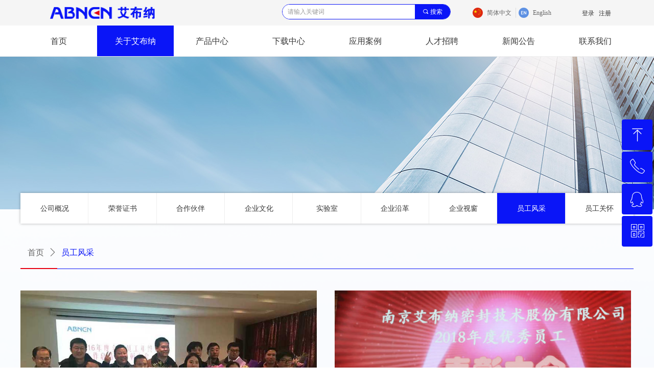

--- FILE ---
content_type: text/html; charset=utf-8
request_url: https://www.abnen.com/ygfc
body_size: 22186
content:


<!DOCTYPE html>

<html class="smart-design-mode">
<head>


        <meta name="viewport" content="width=device-width" />

    <meta http-equiv="Content-Type" content="text/html; charset=utf-8" />
    <meta name="description" content="南京艾布纳新材料股份有限公司" />
    <meta name="keywords" content="南京艾布纳新材料股份有限公司" />
    <meta name="renderer" content="webkit" />
    <meta name="applicable-device" content="pc" />
    <meta http-equiv="Cache-Control" content="no-transform" />
    <title>员工风采-南京艾布纳新材料股份有限公司</title>
    <link rel="icon" href="//img.wanwang.xin/sitefiles10192/10192389/02.png"/><link rel="shortcut icon" href="//img.wanwang.xin/sitefiles10192/10192389/02.png"/><link rel="bookmark" href="//img.wanwang.xin/sitefiles10192/10192389/02.png"/>
    <link href="https://img.wanwang.xin/Designer/Content/bottom/pcstyle.css?_version=20250709210035" rel="stylesheet" type="text/css"/>
    <link href="https://img.wanwang.xin/Content/public/css/reset.css?_version=20251020152400" rel="stylesheet" type="text/css"/>
    <link href="https://img.wanwang.xin/static/iconfont/1.0.0/iconfont.css?_version=20250709210039" rel="stylesheet" type="text/css"/>
    <link href="https://img.wanwang.xin/static/iconfont/2.0.0/iconfont.css?_version=20250709210039" rel="stylesheet" type="text/css"/>
    <link href="https://img.wanwang.xin/static/iconfont/designer/iconfont.css?_version=20250709210039" rel="stylesheet" type="text/css"/>
    <link href="https://img.wanwang.xin/static/iconfont/companyinfo/iconfont.css?_version=20250709210039" rel="stylesheet" type="text/css"/>
    <link href="https://img.wanwang.xin/Designer/Content/base/css/pager.css?_version=20250709210034" rel="stylesheet" type="text/css"/>
    <link href="https://img.wanwang.xin/Designer/Content/base/css/hover-effects.css?_version=20250709210034" rel="stylesheet" type="text/css"/>
    <link href="https://img.wanwang.xin/Designer/Content/base/css/antChain.css?_version=20250709210034" rel="stylesheet" type="text/css"/>


    
    <link href="//img.wanwang.xin/pubsf/10192/10192389/css/74915_Pc_zh-CN.css?preventCdnCacheSeed=b580f1563d0840e3be70f2a13acc69e4" rel="stylesheet" />
    <script src="https://img.wanwang.xin/Scripts/JQuery/jquery-3.6.3.min.js?_version=20250709210036" type="text/javascript"></script>
    <script src="https://img.wanwang.xin/Designer/Scripts/jquery.lazyload.min.js?_version=20250709210035" type="text/javascript"></script>
    <script src="https://img.wanwang.xin/Designer/Scripts/smart.animation.min.js?_version=20250709210035" type="text/javascript"></script>
    <script src="https://img.wanwang.xin/Designer/Content/Designer-panel/js/kino.razor.min.js?_version=20250709210034" type="text/javascript"></script>
    <script src="https://img.wanwang.xin/Scripts/common.min.js?v=20200318&_version=20250814140753" type="text/javascript"></script>
    <script src="https://img.wanwang.xin/Administration/Scripts/admin.validator.min.js?_version=20250709210033" type="text/javascript"></script>
    <script src="https://img.wanwang.xin/Administration/Content/plugins/cookie/jquery.cookie.js?_version=20250709210032" type="text/javascript"></script>

    <script type='text/javascript' id='lzparallax' src='https://img.wanwang.xin/static/lzparallax/1.0.0/lz-parallax.min.js' ></script><script type='text/javascript' id='jssor-all' src='https://img.wanwang.xin/Designer/Scripts/jssor.slider-22.2.16-all.min.js?_version=20250709210035' ></script><script type='text/javascript' id='slideshown' src='https://img.wanwang.xin/Designer/Scripts/slideshow.js?_version=20250709210035' ></script><script type='text/javascript' id='SuperSlide' src='https://img.wanwang.xin/Designer/Content/Designer-panel/js/jquery.SuperSlide.2.1.1.js' ></script><script type='text/javascript' id='jqPaginator' src='https://img.wanwang.xin/Scripts/statics/js/jqPaginator.min.js' ></script>
    
<script type="text/javascript">
           window.SEED_CONFIG = {
       customerId: ""
            };
        $.ajaxSetup({
            cache: false,
            beforeSend: function (jqXHR, settings) {
                settings.data = settings.data && settings.data.length > 0 ? (settings.data + "&") : "";
                settings.data = settings.data + "__RequestVerificationToken=" + $('input[name="__RequestVerificationToken"]').val();
                return true;
            }
        });
</script>
<script>
var _hmt = _hmt || [];
(function() {
  var hm = document.createElement("script");
  hm.src = "https://hm.baidu.com/hm.js?c75c921059760cc472a4c3ce9ff6b4e3";
  var s = document.getElementsByTagName("script")[0]; 
  s.parentNode.insertBefore(hm, s);
})();
</script>


<script>
  window.SEED_CONFIG=window.SEED_CONFIG||{};
  window.SEED_CONFIG.siteId ="WS20250806171729000001";
  window.SEED_CONFIG.env ="prod";
</script>
<script defer="defer" src="https://o.alicdn.com/msea-fe/seed/index.js"></script>

</head>
<body id="smart-body" area="main">
 

    <input type="hidden" id="pageinfo"
           value="74915"
           data-type="1"
           data-device="Pc"
           data-entityid="74915" />
    <input id="txtDeviceSwitchEnabled" value="show" type="hidden" />


    


    
<!-- 在 mainContentWrapper 的下一层的三个div上设置了zindex。把页头页尾所在的层级调整高于中间内容，以防止中间内容遮盖页头页尾 -->

<div id="mainContentWrapper" style="background-color: transparent; background-image: none; background-repeat: no-repeat;background-position:0 0; background:-moz-linear-gradient(top, none, none);background:-webkit-gradient(linear, left top, left bottom, from(none), to(none));background:-o-linear-gradient(top, none, none);background:-ms-linear-gradient(top, none, none);background:linear-gradient(top, none, none);;
     position: relative; width: 100%;min-width:1200px;background-size: auto;" bgScroll="none">
    
    <div style="background-color: rgb(255, 255, 255); background-image: none; background-repeat: no-repeat;background-position:0 0; background:-moz-linear-gradient(top, none, none);background:-webkit-gradient(linear, left top, left bottom, from(none), to(none));background:-o-linear-gradient(top, none, none);background:-ms-linear-gradient(top, none, none);background:linear-gradient(top, none, none);;
         position: relative; width: 100%;min-width:1200px;background-size: auto; z-index:auto;" bgScroll="none">
        <div class=" header" cpid="748629" id="smv_Area0" style="width: 1200px; height: 110px;  position: relative; margin: 0 auto">
            <div id="smv_tem_1_40" ctype="banner" class="esmartMargin smartAbs smartFixed   " cpid="748629" cstyle="Style2" ccolor="Item0" areaId="Area0" isContainer="True" pvid="" tareaId="Area0"  re-direction="y" daxis="Y" isdeletable="True" style="height: 111px; width: 100%; left: 0px; top: 0px;right:0px;margin:auto;z-index:100004;"><div class="yibuFrameContent tem_1_40  banner_Style2  " style="overflow:visible;;" ><div class="fullcolumn-inner smAreaC" id="smc_Area0" cid="tem_1_40" style="width:1200px">
    <div id="smv_tem_44_27" ctype="area"  class="esmartMargin smartAbs " cpid="748629" cstyle="Style1" ccolor="Item0" areaId="Area0" isContainer="True" pvid="tem_1_40" tareaId="Area0"  re-direction="all" daxis="All" isdeletable="True" style="height: 50px; width: 1920px; left: -360px; top: 0px;z-index:100006;"><div class="yibuFrameContent tem_44_27  area_Style1  " style="overflow:visible;;" ><div class="w-container" data-effect-name="enterTop">
    <div class="smAreaC" id="smc_Area0" cid="tem_44_27">
        <div id="smv_tem_96_54" ctype="search"  class="esmartMargin smartAbs " cpid="748629" cstyle="Style2" ccolor="Item0" areaId="Area0" isContainer="False" pvid="tem_44_27" tareaId="Area0"  re-direction="all" daxis="All" isdeletable="True" style="height: 30px; width: 330px; left: 872px; top: 8px;z-index:100005;"><div class="yibuFrameContent tem_96_54  search_Style2  " style="overflow:visible;;" >
<!-- w-search -->
<div class="w-search" id="search_tem_96_54">
    <div class="w-search-main">
        <a href="javascript:void(0);" class="w-search-btn">
            <i class="w-search-btn-icon mw-iconfont ">&#xb060;</i>
            <span class="w-search-btn-txt  ">搜索</span>
        </a>

        <div class="w-search-inner w-placeholder ">
            <input type="text" placeholder="请输入关键词" class="w-search-input">
        </div>
    </div>
    <ul class="w-searchkey">
            <li class="w-searchkey-item"><a href="javascript:void(0);" displayorder="0" data-type="product" name="产品"></a></li>
            <li class="w-searchkey-item"><a href="javascript:void(0);" displayorder="1" data-type="news" name="文章"></a></li>
    </ul>
    <input type="hidden" id="hid_tem_96_54" value="product">
</div>

<script type="text/javascript">
    (function () {
        var width = 330;
        var height = 30;
        var topborder = parseInt($("#search_tem_96_54 .w-search-main").css("border-top-width"));
        var bottomborder = parseInt($("#search_tem_96_54 .w-search-main").css("border-bottom-width"));
        var realHeight = parseInt(height) - topborder - bottomborder;
        $('#search_tem_96_54').css({
            width:  width,
            height: realHeight
        });
        $('#search_tem_96_54 .w-search-main').css({
            height: realHeight,
            lineHeight: realHeight + 'px',
        });
        $('#search_tem_96_54 .w-search-btn').css({
            height: realHeight,
            lineHeight: realHeight + 'px',
        });
        $('#search_tem_96_54 .w-search-inner').css({
            height: realHeight,
            lineHeight: realHeight + 'px',
        });
        $('#search_tem_96_54 .w-searchkey .w-searchkey-item').css({
            height: realHeight,
            lineHeight: realHeight + 'px',
        });

        var $inputBox = $('#search_tem_96_54 .w-search-inner');
        var $input = $inputBox.find('input');
        var inputHeight = $inputBox.height();
        var fontHeight = +$input.css('fontSize').replace('px', '') + 6;

        $input.css({
            height: fontHeight,
            lineHeight: fontHeight + 'px',
            marginTop: (inputHeight - fontHeight) / 2
        });

        JPlaceHolder(searchPlaceHolder_tem_96_54);
        function searchPlaceHolder_tem_96_54() {
            var placeHeight_tem_96_54 = $("#smv_tem_96_54 .w-search-inner.w-placeholder .w-search-input").height();
             $("#smv_tem_96_54 .w-search-inner.w-placeholder .placeholder-text .placeholder-text-in").css("lineHeight", placeHeight_tem_96_54 + "px");
        }
        var zIndex = $("#smv_tem_96_54").css("z-index");
        $('#search_tem_96_54').find('.w-search-input').off('input').on('input', function () {
            var val = $(this).val();
            if (val) {
                val = val.replace(/</g, "&lt;").replace(/>/g, "&gt;");
                $('#search_tem_96_54').find('.w-searchkey-item a').each(function (index) {
                    var name = $(this).attr("name");
                    var text = '在' + name + '中搜索"' + val + '"';
                    $(this).html(text);
                });
                $('#search_tem_96_54').find('.w-searchkey').slideDown(100);
                $("#smv_tem_96_54").css("z-index", 10001);
            } else {
                $('#search_tem_96_54').find('.w-searchkey').slideUp(0);
                $("#smv_tem_96_54").css("z-index", zIndex);
            }
            

        });
        if ("Publish" != "Design") {
            $('#search_tem_96_54 .w-searchkey-item a').off('click').on('click', function () {
                var type = $(this).attr('data-type');
                $('#hid_tem_96_54').val(type);
                var keyword = $("#search_tem_96_54 .w-search-input").val();
                if (keyword.replace(/(^\s*)|(\s*$)/g, "") == "") {
                    alert("搜索关键词不能为空")
                    return;
                }
                if (type == "news") {
                    window.location.href = "/NewsInfoSearch?searchKey=" + encodeURIComponent(keyword);
                }
                else {
                    window.location.href = "/ProductInfoSearch?searchKey=" + encodeURIComponent(keyword);
                }
            });
            $('#search_tem_96_54 .w-search-btn').off('click').on('click', function () {
                var type = $('#hid_tem_96_54').val();
                var keyword = $("#search_tem_96_54 .w-search-input").val();
                if (keyword.replace(/(^\s*)|(\s*$)/g, "") == "") {
                    alert("搜索关键词不能为空")
                    return;
                }
                if (type == "news") {
                    window.location.href = "/NewsInfoSearch?searchKey=" + encodeURIComponent(keyword);
                }
                else {
                    window.location.href = "/ProductInfoSearch?searchKey=" + encodeURIComponent(keyword);
                }
            });
            $("#search_tem_96_54 .w-search-input").keydown(function (e) {
                if (e.keyCode == 13) {
                    $('#search_tem_96_54 .w-search-btn').click();
                }
            })
        }
    })(jQuery);
</script></div></div><div id="smv_tem_97_54" ctype="languages"  class="esmartMargin smartAbs " cpid="748629" cstyle="Style3" ccolor="Item0" areaId="Area0" isContainer="False" pvid="tem_44_27" tareaId="Area0"  re-direction="x" daxis="All" isdeletable="True" style="height: 20px; width: 171px; left: 1245px; top: 15px;z-index:2;"><div class="yibuFrameContent tem_97_54  languages_Style3  " style="overflow:visible;;" ><div class="smv_con_1_1">
    <div class="w-language">
        <ul class="w-language-group f-clearfix">
            <li class="w-language-item ">
                <a href="javascript:void(0)" class="w-language-link" languageid="2" languageculture="zh-CN">
                    <span class="w-language-img ">
                        <img loading="lazy" src="/static/languagesFlagImage/cn.png" />
                        <span class="w-language-img-line"></span>
                    </span>
                    <span w-language-text>简体中文</span>
                </a>
                <span class="w-language-item-line "></span>
            </li> 
            <li class="w-language-item ">
                <a href="javascript:void(0)" class="w-language-link" languageid="1" languageculture="en-US">
                    <span class="w-language-img ">
                        <img loading="lazy" src="/static/languagesFlagImage/us.png" />
                        <span class="w-language-img-line"></span>
                    </span>
                    <span w-language-text>English</span>
                </a>
                <span class="w-language-item-line "></span>
            </li> 
        </ul>
    </div>
</div>
<script type="text/javascript">

    $(function () {
        $('#smv_tem_97_54').on("click", "li.w-language-item a", function () {
            var languageid = $(this).attr("languageid");
            var languageculture = $(this).attr("languageculture");
            if (languageid != undefined) {
                $.ajax({
                    cache: false,
                    url: "/Common/ChangeRunTimeLanguage",
                    type: "post",
                    data: { languageId: languageid, languageCulture: languageculture },
                    dataType: "json",
                    success: function (result) {
                        if (result.IsSuccess) {
                            var href = window.location.href;
                            href = unescape(href);
                            if (href.indexOf("languageId=") > -1) {
                                href =href.replace(/languageId=\d/, "languageId=" + languageid);
                                //href = escape(href);
                                window.location.href = href;
                            } else
                                location.reload();
                        }
                    },
                    error: function () { }
                });
            }
        })
    });
</script>
</div></div><div id="smv_tem_99_32" ctype="logoimage"  class="esmartMargin smartAbs " cpid="748629" cstyle="Style1" ccolor="Item0" areaId="Area0" isContainer="False" pvid="tem_44_27" tareaId="Area0"  re-direction="all" daxis="All" isdeletable="True" style="height: 24px; width: 212px; left: 418px; top: 13px;z-index:11;"><div class="yibuFrameContent tem_99_32  logoimage_Style1  " style="overflow:visible;;" >
<div class="w-image-box" data-fillType="0" id="div_tem_99_32">
    <a target="_self" href="/sy">
        <img loading="lazy" src="//img.wanwang.xin/contents/sitefiles2038/10192389/images/15625855.png" alt="001" title="001" id="img_smv_tem_99_32" style="width: 212px; height:24px;">
    </a>
</div>

<script type="text/javascript">
    //DOM已经加载完毕不必 $(fn)
    InitImageSmv2("tem_99_32", "212", "24", "0");
    $(function () {
    });
</script>

</div></div><div id="smv_tem_101_9" ctype="loginstatu"  class="esmartMargin smartAbs " cpid="748629" cstyle="Style1" ccolor="Item0" areaId="Area0" isContainer="False" pvid="tem_44_27" tareaId="Area0"  re-direction="x" daxis="All" isdeletable="True" style="height: 16px; width: 85px; left: 1445px; top: 19px;z-index:100006;"><div class="yibuFrameContent tem_101_9  loginstatu_Style1  " style="overflow:visible;;" ><!--w-login-status-->
<ul class="w-login-status">
    <li class="w-login-status-item">
        <a class=" w-status-login" href="/dl" target="_self">
            <!-- <span class="w-login-status-icon mw-iconfont">&#xb121;</span> -->
            <span class="w-login-status-txt">登录</span>
        </a>
    </li>
    <li class="w-login-status-item">
        <a class=" w-status-join" href="/zc" target="_self">
            <!-- <span class="w-login-status-icon mw-iconfont">&#xb113;</span> -->
            <span class="w-login-status-txt">注册</span>
        </a>
    </li>
</ul>
<div class="w-user-status" style="display: none;">
    <a class="w-user-btn">退出</a>
    <a class="w-user-name" style="height:16,lineHeight:16" href="/Customer/index"></a>
</div>
<!--/w-login-status-->
    <script type="text/javascript">
        $(function () {
            GetLoginStatusCurrentUser();
            $(".w-user-btn").click(function () {
                $.ajax({
                    type: 'post',
                    url: "/Customer/AjaxLogout",
                    data: {},
                    dataType: "json",
                    success: function() {
                        window.location.reload();
                    }
                });
            });
        })
        //加载当前用户状态
        function GetLoginStatusCurrentUser()
        {
            $.ajax({
                url: "/Customer/GetCurrentUser",
                dataType: "json",
                method: 'POST',
                success: function (data) {
                    if (data.status) {
                        $(".w-login-status").hide();
                        $(".w-user-status").show();
                        $(".w-user-status").find(".w-user-name").text(data.username);
                    } else {
                        $(".w-login-status").show();
                        $(".w-user-status").hide();
                    }
                }
            });
        }
    </script></div></div>    </div>
</div></div></div><div id="smv_tem_98_22" ctype="nav"  class="esmartMargin smartAbs " cpid="748629" cstyle="Style1" ccolor="Item0" areaId="Area0" isContainer="False" pvid="tem_1_40" tareaId="Area0"  re-direction="all" daxis="All" isdeletable="True" style="height: 60px; width: 1200px; left: 0px; top: 50px;z-index:2;"><div class="yibuFrameContent tem_98_22  nav_Style1  " style="overflow:visible;;" ><div id="nav_tem_98_22" class="nav_pc_t_1">
    <ul class="w-nav" navstyle="style1">
                <li class="w-nav-inner" style="height:60px;line-height:60px;width:12.5%;">
                    <div class="w-nav-item">
                        <i class="w-nav-item-line"></i>
                                <a href="/sy" target="_self" class="w-nav-item-link">
                                    <span class="mw-iconfont"></span>
                                    <span class="w-link-txt">首页</span>
                                </a>
                       
                    </div>
                </li>
                <li class="w-nav-inner" style="height:60px;line-height:60px;width:12.5%;">
                    <div class="w-nav-item">
                        <i class="w-nav-item-line"></i>
                                <a href="/gsgk" target="_self" class="w-nav-item-link">
                                    <span class="mw-iconfont"></span>
                                    <span class="w-link-txt">关于艾布纳</span>
                                </a>
                       
                    </div>
                        <ul class="w-subnav" style="width:150px">
                                <li class="w-subnav-item userWidth">
                                    <a href="/yggh" target="_self" class="w-subnav-link" style="height:40px;line-height:40px;">
                                        <span class="mw-iconfont"></span>
                                        <span class="w-link-txt">员工关怀</span>
                                    </a>
                                </li>
                                <li class="w-subnav-item userWidth">
                                    <a href="/gsgk" target="_self" class="w-subnav-link" style="height:40px;line-height:40px;">
                                        <span class="mw-iconfont"></span>
                                        <span class="w-link-txt">公司概况</span>
                                    </a>
                                </li>
                                <li class="w-subnav-item userWidth">
                                    <a href="/ryzs" target="_self" class="w-subnav-link" style="height:40px;line-height:40px;">
                                        <span class="mw-iconfont"></span>
                                        <span class="w-link-txt">荣誉证书</span>
                                    </a>
                                </li>
                                <li class="w-subnav-item userWidth">
                                    <a href="/hzhb" target="_self" class="w-subnav-link" style="height:40px;line-height:40px;">
                                        <span class="mw-iconfont"></span>
                                        <span class="w-link-txt">合作伙伴</span>
                                    </a>
                                </li>
                                <li class="w-subnav-item userWidth">
                                    <a href="/qywh" target="_self" class="w-subnav-link" style="height:40px;line-height:40px;">
                                        <span class="mw-iconfont"></span>
                                        <span class="w-link-txt">企业文化</span>
                                    </a>
                                </li>
                                <li class="w-subnav-item userWidth">
                                    <a href="/sys" target="_self" class="w-subnav-link" style="height:40px;line-height:40px;">
                                        <span class="mw-iconfont"></span>
                                        <span class="w-link-txt">实验室</span>
                                    </a>
                                </li>
                                <li class="w-subnav-item userWidth">
                                    <a href="/qyyg" target="_self" class="w-subnav-link" style="height:40px;line-height:40px;">
                                        <span class="mw-iconfont"></span>
                                        <span class="w-link-txt">企业沿革</span>
                                    </a>
                                </li>
                                <li class="w-subnav-item userWidth">
                                    <a href="/qysc" target="_self" class="w-subnav-link" style="height:40px;line-height:40px;">
                                        <span class="mw-iconfont"></span>
                                        <span class="w-link-txt">企业视窗</span>
                                    </a>
                                </li>
                                <li class="w-subnav-item userWidth">
                                    <a href="/ygfc" target="_self" class="w-subnav-link" style="height:40px;line-height:40px;">
                                        <span class="mw-iconfont"></span>
                                        <span class="w-link-txt">员工风采</span>
                                    </a>
                                </li>
                        </ul>
                </li>
                <li class="w-nav-inner" style="height:60px;line-height:60px;width:12.5%;">
                    <div class="w-nav-item">
                        <i class="w-nav-item-line"></i>
                                <a href="/cpzx" target="_self" class="w-nav-item-link">
                                    <span class="mw-iconfont"></span>
                                    <span class="w-link-txt">产品中心</span>
                                </a>
                       
                    </div>
                        <ul class="w-subnav" style="width:150px">
                                <li class="w-subnav-item userWidth">
                                    <a href="/ProductInfoCategory?categoryId=425980,425986,425987,425989&amp;PageInfoId=76809" target="_self" class="w-subnav-link" style="height:40px;line-height:40px;">
                                        <span class="mw-iconfont"></span>
                                        <span class="w-link-txt">汽车行业应用</span>
                                    </a>
                                </li>
                                <li class="w-subnav-item userWidth">
                                    <a href="/ProductInfoCategory?categoryId=425981&amp;PageInfoId=77219" target="_self" class="w-subnav-link" style="height:40px;line-height:40px;">
                                        <span class="mw-iconfont"></span>
                                        <span class="w-link-txt">轨道交通行业应用</span>
                                    </a>
                                </li>
                                <li class="w-subnav-item userWidth">
                                    <a href="/ProductInfoCategory?categoryId=425982&amp;PageInfoId=77220" target="_self" class="w-subnav-link" style="height:40px;line-height:40px;">
                                        <span class="mw-iconfont"></span>
                                        <span class="w-link-txt">电子电器行业应用</span>
                                    </a>
                                </li>
                                <li class="w-subnav-item userWidth">
                                    <a href="/ProductInfoCategory?categoryId=425983,425994,425996,425997,425999,426000,426001,426002,426003,426004&amp;PageInfoId=77222" target="_self" class="w-subnav-link" style="height:40px;line-height:40px;">
                                        <span class="mw-iconfont"></span>
                                        <span class="w-link-txt">材料分类浏览</span>
                                    </a>
                                </li>
                                <li class="w-subnav-item userWidth">
                                    <a href="/cpyysb" target="_self" class="w-subnav-link" style="height:40px;line-height:40px;">
                                        <span class="mw-iconfont"></span>
                                        <span class="w-link-txt">产品应用设备</span>
                                    </a>
                                </li>
                                <li class="w-subnav-item userWidth">
                                    <a href="/ProductInfoCategory?categoryId=425985,426012&amp;PageInfoId=0" target="_self" class="w-subnav-link" style="height:40px;line-height:40px;">
                                        <span class="mw-iconfont"></span>
                                        <span class="w-link-txt">完整解决方案</span>
                                    </a>
                                </li>
                        </ul>
                </li>
                <li class="w-nav-inner" style="height:60px;line-height:60px;width:12.5%;">
                    <div class="w-nav-item">
                        <i class="w-nav-item-line"></i>
                                <a href="/xzzx" target="_self" class="w-nav-item-link">
                                    <span class="mw-iconfont"></span>
                                    <span class="w-link-txt">下载中心</span>
                                </a>
                       
                    </div>
                </li>
                <li class="w-nav-inner" style="height:60px;line-height:60px;width:12.5%;">
                    <div class="w-nav-item">
                        <i class="w-nav-item-line"></i>
                                <a href="/khal" target="_self" class="w-nav-item-link">
                                    <span class="mw-iconfont"></span>
                                    <span class="w-link-txt">应用案例</span>
                                </a>
                       
                    </div>
                </li>
                <li class="w-nav-inner" style="height:60px;line-height:60px;width:12.5%;">
                    <div class="w-nav-item">
                        <i class="w-nav-item-line"></i>
                                <a href="/rczp" target="_self" class="w-nav-item-link">
                                    <span class="mw-iconfont"></span>
                                    <span class="w-link-txt">人才招聘</span>
                                </a>
                       
                    </div>
                </li>
                <li class="w-nav-inner" style="height:60px;line-height:60px;width:12.5%;">
                    <div class="w-nav-item">
                        <i class="w-nav-item-line"></i>
                                <a href="/NewsInfoCategory?categoryId=232892&amp;PageInfoId=0" target="_self" class="w-nav-item-link">
                                    <span class="mw-iconfont"></span>
                                    <span class="w-link-txt">新闻公告</span>
                                </a>
                       
                    </div>
                        <ul class="w-subnav" style="width:150px">
                                <li class="w-subnav-item userWidth">
                                    <a href="/NewsInfoCategory?categoryId=232892&amp;PageInfoId=0" target="_self" class="w-subnav-link" style="height:40px;line-height:40px;">
                                        <span class="mw-iconfont"></span>
                                        <span class="w-link-txt">公司新闻</span>
                                    </a>
                                </li>
                                <li class="w-subnav-item userWidth">
                                    <a href="/NewsInfoCategory?categoryId=232991&amp;PageInfoId=0" target="_self" class="w-subnav-link" style="height:40px;line-height:40px;">
                                        <span class="mw-iconfont"></span>
                                        <span class="w-link-txt">公司公告</span>
                                    </a>
                                </li>
                        </ul>
                </li>
                <li class="w-nav-inner" style="height:60px;line-height:60px;width:12.5%;">
                    <div class="w-nav-item">
                        <i class="w-nav-item-line"></i>
                                <a href="/lxwm" target="_self" class="w-nav-item-link">
                                    <span class="mw-iconfont"></span>
                                    <span class="w-link-txt">联系我们</span>
                                </a>
                       
                    </div>
                </li>

    </ul>
</div>
<script>
    $(function () {
        var $nav = $("#smv_tem_98_22 .w-nav");
        var $inner = $("#smv_tem_98_22 .w-nav-inner");
        var rightBorder = parseInt($nav.css("border-right-width"));
        var leftBorder = parseInt($nav.css("border-left-width"));
        var topBorder = parseInt($nav.css("border-top-width"));
        var bottomBorder = parseInt($nav.css("border-bottom-width"));
        var height = $("#smv_tem_98_22").height();
        var width = $('#smv_tem_98_22').width();
        $nav.height(height - topBorder - bottomBorder);
        $nav.width(width - leftBorder - rightBorder);
        $inner.height(height - topBorder - bottomBorder).css("line-height", height - topBorder - bottomBorder+"px");


        $('#nav_tem_98_22').find('.w-subnav').hide();
        var $this, item, itemAll;
        $('#nav_tem_98_22').off('mouseenter').on('mouseenter', '.w-nav-inner', function () {
            itemAll = $('#nav_tem_98_22').find('.w-subnav');
            $this = $(this);
            item = $this.find('.w-subnav');
            item.slideDown();
        }).off('mouseleave').on('mouseleave', '.w-nav-inner', function () {
            item = $(this).find('.w-subnav');
            item.stop().slideUp(function () {
                ////设置回调，防止slidUp自动加上height和width导致在子导航中设置height和width无效
                //item.css({
                //    height: '',
                //    width: ''
                //})
            });
        });
        SetNavSelectedStyle('nav_tem_98_22');//选中当前导航
    });

</script></div></div><div id="smv_tem_95_37" ctype="qqservice" class="esmartMargin smartAbs smartFixed   " cpid="748629" cstyle="Style3" ccolor="Item0" areaId="Area0" isContainer="False" pvid="tem_1_40" tareaId="Area0"  re-direction="x" daxis="All" isdeletable="True" style="height: 252px; width: 200px; right: 0px; top: 0px;bottom:0px;margin:auto;z-index:100001;"><div class="yibuFrameContent tem_95_37  qqservice_Style3  " style="overflow:hidden;;" >
<!--w-cs-->
<div class="tem_95_37_c w-cs" id="qqservice_tem_95_37">
    <ul class="w-cs-btn">
        <li class="w-cs-list w-cs-upBtn " onclick="gotoTop();return false;">
            <div class="w-cs-list-warp">
                <span class=" w-cs-icon">
                    <i class="mw-iconfont">&#xa078;</i>
                </span>
                <span class="w-cs-text">回到顶部</span>
            </div>
        </li>
        <li class="w-cs-list w-cs-phoneBtn ">
            <div class="w-cs-list-warp">
                <span class="w-cs-icon"><i class="mw-iconfont icon-phone">&#xa085;</i></span>
                <span class="w-cs-text">025-57422333</span>
            </div>
        </li>
        <li class="w-cs-list w-cs-qqBtn ">
            <div class="w-cs-list-warp">
                <span class="w-cs-icon"><i class="mw-iconfont">&#xa057;</i></span>
                <a class="w-cs-text" href="//wpa.qq.com/msgrd?v=3&amp;uin=123456&amp;site=qq&amp;menu=yes" target="_blank">QQ客服</a>
            </div>
        </li>
        <li class="w-cs-list w-cs-qrcodeBtn ">
            <div class="w-cs-list-warp">
                <span class="w-cs-icon"><i class="mw-iconfont icon-qrcode">&#xa025;</i></span>
                <span class="w-cs-text">官方微信公众号</span>
                <div class="w-cs-code"><img loading="lazy" src="//nwzimg.wezhan.cn/contents/sitefiles2038/10192389/images/23125057.jpg" alt=""></div>
            </div>
        </li>
    </ul>
</div>
<!--/w-cs-->

<script>
    $(function () {
        var sv = $("#qqservice_tem_95_37");
        var sumWidth = sv.outerWidth();

        sv.css("width", 60 + "px");
        //  二维码区域高度
        var imgHeight = sv.find(".w-cs-qrcodeBtn").height();
        var sumtImgHeight = imgHeight + 180 + "px";
        var smv = $("#smv_tem_95_37");
        sv.hover(function () {
            sumWidth = sv.outerWidth();
            var svmWidth = smv.outerWidth();
            var maxWidth = Math.max(sumWidth, svmWidth);
            $(this).stop().animate({ width: maxWidth + "px" }, 200);
            sv.find(".w-cs-qrcodeBtn").stop().animate({ height: sumtImgHeight }, 200);
        }, function () {
            $(this).stop().animate({ width: 60 +"px" }, 200);
            sv.find(".w-cs-qrcodeBtn").stop().animate({ height: imgHeight }, 200);
        });

             
                 $("#smv_tem_95_37").addClass('exist').appendTo($('body'));
             
    });

    
    function gotoTop() {
        event.stopPropagation();
        event.preventDefault();
        gotoTop_noSmooth();

        if (typeof (LayoutConverter) !== "undefined" && typeof (CtrlAdjuster) !== "undefined" && CtrlAdjuster.IsMobile)
        {
            $("#qqservice_tem_95_37").trigger("mouseout");
        }
    }

    var _scrollTimer;
    function gotoTop_noSmooth (acceleration,) {
        acceleration = acceleration || 0.4;
        var y = document.documentElement.scrollTop;
        // 滚动距离 = 目前距离 / 速度, 因为距离原来越小, 速度是大于 1 的数, 所以滚动距离会越来越小
        var speeding = 1 + acceleration;
        if (y > 50) {
            window.scrollTo(0, Math.floor(y / speeding))
            _scrollTimer = window.setTimeout(function () {
                gotoTop_noSmooth(acceleration)
            }, 10)
        } else {
            clearTimeout(_scrollTimer);
            window.scrollTo(0, 0)
        }
       
    }
</script></div></div></div>
<div id="bannerWrap_tem_1_40" class="fullcolumn-outer" style="position: absolute; top: 0px; bottom: 0px;">
</div>

<script type="text/javascript">

    $(function () {
        
        

        window["__smvData__tem_1_40"] = {
            oriStyle: $("#smv_tem_1_40 >.yibuFrameContent").attr('style'),
            oriZIndex: $("#smv_tem_1_40").css('z-index')
        }

        var fullScreen = function () {
            $('#bannerWrap_tem_1_40').fullScreenByWindow(function (t) {
                if (VisitFromMobile()) {
                    t.css("min-width", t.parent().width())
                }
            });
        }

        function scrollFixedBannerFn() {
            if ($('#smv_tem_1_40').css("display")==="none") {
               return;
            }

            var elTop = $('#smv_tem_1_40').offset().top;
            var fixdContent = $("#smv_tem_1_40 >.yibuFrameContent");

            var bannerBgEl = $('#bannerWrap_tem_1_40');
            var offsetTop = 0; // $('.headerNavBox').height()

            var currentTop = elTop - $(this).scrollTop()
            if (currentTop < 0) {

                fixdContent.css({
                    position: 'fixed',
                    top: parseInt(0 + offsetTop),
                    left: 0,
                    right: 0,
                    zIndex: parseInt(100000000 + elTop)
                });
                fixdContent.height(fixdContent.parent().height())
                bannerBgEl.addClass("fixed").css('left', 0)
               $('#smv_tem_1_40').css('z-index', 'auto')

                if ("Publish" == "Design" && $("#smv_tem_1_40").parents(".header, .footer").length==0){
                        $('#smv_tem_1_40').disableDrag();
                        $('#smv_tem_1_40').disableResize();
                }

            } else {

                var fixedData = window["__smvData__tem_1_40"]

                fixdContent.attr('style', fixedData.oriStyle)
                fullScreen();
                bannerBgEl.removeClass("fixed")
                $('#smv_tem_1_40').css('z-index', fixedData.oriZIndex)

                if ("Publish" == "Design"&& $("#smv_tem_1_40").parents(".header, .footer").length==0) {
                    $('#smv_tem_1_40').enableDrag();
                    $('#smv_tem_1_40').enableResize();
                }
            }

        }

        var resize = function () {
            $("#smv_tem_1_40 >.yibuFrameContent>.fullcolumn-inner").width($("#smv_tem_1_40").parent().width());
            fullScreen()

            $(window).off('scroll.fixedBanner', scrollFixedBannerFn).on('scroll.fixedBanner', scrollFixedBannerFn)

        }

        if (typeof (LayoutConverter) !== "undefined") {
            LayoutConverter.CtrlJsVariableList.push({
                CtrlId: "tem_1_40",
                ResizeFunc: resize,
            });
        }
        else {
            $(window).resize(function (e) {
                if (e.target == this) {
                    resize();
                }
            });
        }

        resize();
    });
</script>
</div></div>
        </div>
    </div>

    <div class="main-layout-wrapper" id="smv_AreaMainWrapper" style="background-color: rgb(255, 255, 255); background-image: none;
         background-repeat: no-repeat;background-position:0 0; background:-moz-linear-gradient(top, none, none);background:-webkit-gradient(linear, left top, left bottom, from(none), to(none));background:-o-linear-gradient(top, none, none);background:-ms-linear-gradient(top, none, none);background:linear-gradient(top, none, none);;background-size: auto; z-index:auto;"
         bgScroll="none">
        <div class="main-layout" id="tem-main-layout11" style="width: 100%;">
            <div style="display: none">
                
            </div>
            <div class="" id="smv_MainContent" rel="mainContentWrapper" style="width: 100%; min-height: 300px; position: relative; ">
                
                <div class="smvWrapper"  style="min-width:1200px;  position: relative; background-color: transparent; background-image: url(//nwzimg.wezhan.cn/contents/sitefiles2038/10192389/images/15490115.png); background-repeat: no-repeat; background:-moz-linear-gradient(top, none, none);background:-webkit-gradient(linear, left top, left bottom, from(none), to(none));background:-o-linear-gradient(top, none, none);background:-ms-linear-gradient(top, none, none);background:linear-gradient(top, none, none);;background-position:50% 100%;background-size:cover;" bgScroll="none"><div class="smvContainer" id="smv_Main" cpid="74915" style="min-height:400px;width:1200px;height:1531px;  position: relative; "><div id="smv_con_1_49" ctype="slideset"  class="esmartMargin smartAbs " cpid="74915" cstyle="Style1" ccolor="Item0" areaId="" isContainer="True" pvid="" tareaId=""  re-direction="y" daxis="Y" isdeletable="True" style="height: 300px; width: 100%; left: 0px; top: 0px;z-index:0;"><div class="yibuFrameContent con_1_49  slideset_Style1  " style="overflow:visible;;" >
<!--w-slide-->
<div id="lider_smv_con_1_49_wrapper">
    <div class="w-slide" id="slider_smv_con_1_49">
        <div class="w-slide-inner" data-u="slides">

                <div class="content-box" data-area="Area0">
                    <div id="smc_Area0" cid="con_1_49" class="smAreaC slideset_AreaC">
                                            </div>
                    <div class="content-box-inner" style="background-image:url(//img.wanwang.xin/contents/sitefiles2038/10192389/images/15364589.jpg);background-position:50% 50%;background-repeat:cover;background-size:cover;background-color:#ffffff;opacity:1"></div>

                </div>
        </div>
        <!-- Bullet Navigator -->
        <div data-u="navigator" class="w-slide-btn-box  f-hide " data-autocenter="1">
            <!-- bullet navigator item prototype -->
            <div class="w-slide-btn" data-u="prototype"></div>
        </div>

        <!-- 1Arrow Navigator -->
        <span data-u="arrowleft" class="w-slide-arrowl  slideArrow  f-hide  " data-autocenter="2" id="left_con_1_49">
            <i class="w-itemicon mw-iconfont">&#xb133;</i>
        </span>
        <span data-u="arrowright" class="w-slide-arrowr slideArrow  f-hide " data-autocenter="2" id="right_con_1_49">
            <i class="w-itemicon mw-iconfont">&#xb132;</i>
        </span>
    </div>
</div>

<!--/w-slide-->
<script type="text/javascript">
       var jssorCache_con_1_49  = {
            CtrlId:"con_1_49",
            SliderId: "slider_smv_con_1_49",
           Html: $("#slider_smv_con_1_49")[0].outerHTML,
           On: function (slideIndex, fromIndex) {
               slideAnimation_con_1_49 (slideIndex, fromIndex);
           }
    };
    var slide_con_1_49;
        var slideAnimation_con_1_49 =  function (slideIndex, fromIndex) {
            var $slideWrapper = $("#slider_smv_con_1_49 .w-slide-inner:last");
            var len = $slideWrapper.find(">.content-box").length

            var $nextSlide = $slideWrapper.find(".content-box:eq(" + ((slideIndex + 1)%len) + ")");
            $nextSlide.find(".animated").smanimate("stop");

            var $curSlide = $slideWrapper.find(".content-box:eq(" + slideIndex + ")");
            $curSlide.find(".animated").smanimate("replay")

            // var $fromSlide = $slideWrapper.find(".content-box:eq(" + fromIndex + ")");
            // $fromSlide.find(".animated").smanimate("stop");

           

            $("#switch_con_1_49 .page").html(slideIndex + 1);
            $("#smv_con_1_49").attr("selectArea", $curSlide.attr("data-area"));

            return false;
        }
    con_1_49_page = 1;
    con_1_49_sliderset3_init = function () {
        var jssor_1_options_con_1_49 = {
            $AutoPlay: "False"=="True"?false:"on" == "on",//自动播放
            $PlayOrientation: 1,//2为向上滑，1为向左滑
            $Loop: 1,//循环
            $Idle: parseInt("3000"),//切换间隔
            $SlideDuration: "1000",//延时
            $SlideEasing: $Jease$.$OutQuint,
            
             $SlideshowOptions: {
                $Class: $JssorSlideshowRunner$,
                $Transitions: GetSlideAnimation("3", "1000"),
                $TransitionsOrder: 1
            },
            
            $ArrowNavigatorOptions: {
                $Class: $JssorArrowNavigator$
            },
            $BulletNavigatorOptions: {
                $Class: $JssorBulletNavigator$,
                $ActionMode: "1"
            }
        };

        //初始化幻灯
        var slide = slide_con_1_49 = new $JssorSlider$("slider_smv_con_1_49", jssor_1_options_con_1_49);
        if (typeof (LayoutConverter) !== "undefined") {
            jssorCache_con_1_49 .JssorOpt= jssor_1_options_con_1_49,
            jssorCache_con_1_49 .Jssor = slide;
        }
        $('#smv_con_1_49').data('jssor_slide', slide);

        //resize游览器的时候触发自动缩放幻灯秀
        //幻灯栏目自动或手动切换时触发的事件
        slide.$On($JssorSlider$.$EVT_PARK,slideAnimation_con_1_49);
        //切换栏点击事件
        $("#switch_con_1_49 .left").unbind("click").click(function () {
            if(con_1_49_page==1){
                con_1_49_page =1;
            } else {
                con_1_49_page = con_1_49_page - 1;
            }
            $("#switch_con_1_49 .page").html(con_1_49_page);
            slide.$Prev();
            return false;
        });
        $("#switch_con_1_49 .right").unbind("click").click(function () {
            if(con_1_49_page==1){
                con_1_49_page = 1;
        } else {
        con_1_49_page = con_1_49_page + 1;
    }
    $("#switch_con_1_49 .page").html(con_1_49_page);
    slide.$Next();
    return false;
    });
    };


    $(function () {

        var jssorCopyTmp = document.getElementById('slider_smv_con_1_49').cloneNode(true);

        var $jssorIntt = function (skipInit) {

            //获取幻灯显示动画类型
            var $this = $('#slider_smv_con_1_49');
            var dh = $(document).height();
            var wh = $(window).height();
            var ww = $(window).width();
            var width = 1000;
            //区分页头、页尾、内容区宽度
            if ($this.parents(".header").length > 0 ) {
                width = $this.parents(".header").width();
            } else if ($this.parents(".footer").length > 0 ){
                width = $this.parents(".footer").width();
            } else {
                width = $this.parents(".smvContainer").width();
            }

            if (ww > width) {
                var left = parseInt((ww - width) * 10 / 2) / 10;
                $this.css({ 'left': -left, 'width': ww });
            } else {
                $this.css({ 'left': 0, 'width': ww });
            }

            //解决手机端预览PC端幻灯秀时不通栏问题
            if (VisitFromMobile() && typeof (LayoutConverter) === "undefined") {
                $this.css("min-width", width);
                setTimeout(function () {
                    var boxleft = (width - 330) / 2;
                    $this.find(".w-slide-btn-box").css("left", boxleft + "px");
                }, 300);
            }
            $this.children().not(".slideArrow").css({ "width": $this.width() });

            if (!skipInit) {
                con_1_49_sliderset3_init();
            }


            var areaId = $("#smv_con_1_49").attr("tareaid");
            if(areaId==""){
                var mainWidth = $("#smv_Main").width();
                $("#smv_con_1_49 .slideset_AreaC").css({"width":mainWidth+"px","position":"relative","margin":"0 auto"});
            }else{
                var controlWidth = $("#smv_con_1_49").width();
                $("#smv_con_1_49 .slideset_AreaC").css({"width":controlWidth+"px","position":"relative","margin":"0 auto"});
            }
            $("#smv_con_1_49").attr("selectArea", "Area0");

            var arrowHeight = $('#slider_smv_con_1_49 .w-slide-arrowl').eq(-1).outerHeight();
            var arrowTop = (18 - arrowHeight) / 2;
            $('#slider_smv_con_1_49 .w-slide-arrowl').eq(-1).css('top', arrowTop);
            $('#slider_smv_con_1_49 .w-slide-arrowr').eq(-1).css('top', arrowTop);
        }
        $jssorIntt();

            
        var ctime = null;

        function ScaleSlider() {
            slide_con_1_49.$Off($JssorSlider$.$EVT_PARK,slideAnimation_con_1_49);
            if (ctime) {
                clearTimeout(ctime);
                ctime = null;
            }
            ctime = setTimeout(function () {
                var inst = $('#slider_smv_con_1_49');
                     var orginWidth = inst.width();
                     if (orginWidth == $(window).width()) return;
                    var inst_parent = inst.parent();
                    inst.remove()
                     inst_parent.append(jssorCopyTmp.cloneNode(true));

                inst_parent.find('.animated').smanimate().stop();
                     //$('.smartRecpt').smrecompute()

                $jssorIntt();
                ctime = null;
            }, 200);

        }
        if (typeof (LayoutConverter) === "undefined") {
            $Jssor$.$CancelEvent(window, "resize", ScaleSlider);
            $Jssor$.$AddEvent(window, "resize", ScaleSlider);
        }
        
          if (typeof (LayoutConverter) !== "undefined") {
            jssorCache_con_1_49 .ResizeFunc = $jssorIntt;
            LayoutConverter.CtrlJsVariableList.push(jssorCache_con_1_49 );
        }

    });
</script>
</div></div><div id="smv_con_2_49" ctype="banner"  class="esmartMargin smartAbs " cpid="74915" cstyle="Style1" ccolor="Item0" areaId="" isContainer="True" pvid="" tareaId=""  re-direction="y" daxis="Y" isdeletable="True" style="height: 1233px; width: 100%; left: 0px; top: 298px;z-index:0;"><div class="yibuFrameContent con_2_49  banner_Style1  " style="overflow:visible;;" ><div class="fullcolumn-inner smAreaC" id="smc_Area0" cid="con_2_49" style="width:1200px">
    <div id="smv_con_3_49" ctype="area"  class="esmartMargin smartAbs " cpid="74915" cstyle="Style1" ccolor="Item0" areaId="Area0" isContainer="True" pvid="con_2_49" tareaId="Main"  re-direction="all" daxis="All" isdeletable="True" style="height: 120px; width: 1200px; left: 0px; top: 30px;z-index:5;"><div class="yibuFrameContent con_3_49  area_Style1  " style="overflow:visible;;" ><div class="w-container" data-effect-name="enterTop">
    <div class="smAreaC" id="smc_Area0" cid="con_3_49">
        <div id="smv_con_4_49" ctype="line"  class="esmartMargin smartAbs " cpid="74915" cstyle="Style1" ccolor="Item1" areaId="Area0" isContainer="False" pvid="con_3_49" tareaId=""  re-direction="x" daxis="All" isdeletable="True" style="height: 20px; width: 1200px; left: 0px; top: 77px;z-index:5;"><div class="yibuFrameContent con_4_49  line_Style1  " style="overflow:visible;;" ><!-- w-line -->
<div style="position:relative; height:100%">
    <div class="w-line" style="position:absolute;top:50%;" linetype="horizontal"></div>
</div>
</div></div><div id="smv_con_5_49" ctype="line"  class="esmartMargin smartAbs " cpid="74915" cstyle="Style1" ccolor="Item3" areaId="Area0" isContainer="False" pvid="con_3_49" tareaId=""  re-direction="x" daxis="All" isdeletable="True" style="height: 20px; width: 72px; left: 0px; top: 77px;z-index:6;"><div class="yibuFrameContent con_5_49  line_Style1  " style="overflow:visible;;" ><!-- w-line -->
<div style="position:relative; height:100%">
    <div class="w-line" style="position:absolute;top:50%;" linetype="horizontal"></div>
</div>
</div></div><div id="smv_con_13_37" ctype="breadcrumb"  class="esmartMargin smartAbs " cpid="74915" cstyle="Style1" ccolor="Item0" areaId="Area0" isContainer="False" pvid="con_3_49" tareaId="Main"  re-direction="x" daxis="All" isdeletable="True" style="height: 35px; width: 1186px; left: 4px; top: 39px;z-index:9;"><div class="yibuFrameContent con_13_37  breadcrumb_Style1  " style="overflow:visible;;" ><!--crumbs-->
<div class="w-crumbs">
            <a href="/sy" class="w-crumbs-item" pageid="30536">首页</a>&nbsp;            <i class="w-arrowicon mw-iconfont ">&#xa132;</i>&nbsp;            <a class="w-crumbs-item w-item-current" pageid="74915">员工风采</a>

</div>
<!--/crumbs--></div></div>    </div>
</div></div></div><div id="smv_con_15_12" ctype="altas"  class="esmartMargin smartAbs " cpid="74915" cstyle="Style1" ccolor="Item0" areaId="Area0" isContainer="False" pvid="con_2_49" tareaId=""  re-direction="all" daxis="All" isdeletable="True" style="height: 1027px; width: 1200px; left: 0px; top: 161px;z-index:1007;"><div class="yibuFrameContent con_15_12  altas_Style1  " style="overflow:visible;;" ><div class="w-imglist-collections xn-resize">

    <div id="con_15_12_collections" class="w-imglist-list">


        <ul class="w-imglist-ul" id="ulList_con_15_12">
                <li class="w-imglist-item">
                    <div class="w-imglist-in">
                        <a href="" target="_self" class="w-imglist-img">
                            <img loading="lazy" class=" CutFill" src="//img.wanwang.xin/contents/sitefiles2038/10192389/images/15372081.png" alt="年度先进表彰" title="年度先进表彰" />
                        </a>

                            <div class="w-imglist-title-bg"></div>
                            <a href="" class="w-imglist-title">年度先进表彰</a>
                    </div>
                </li>
                <li class="w-imglist-item">
                    <div class="w-imglist-in">
                        <a href="" target="_self" class="w-imglist-img">
                            <img loading="lazy" class=" CutFill" src="//img.wanwang.xin/contents/sitefiles2038/10192389/images/15372080.jpg" alt="年度先进表彰" title="年度先进表彰" />
                        </a>

                            <div class="w-imglist-title-bg"></div>
                            <a href="" class="w-imglist-title">年度先进表彰</a>
                    </div>
                </li>
                <li class="w-imglist-item">
                    <div class="w-imglist-in">
                        <a href="" target="_self" class="w-imglist-img">
                            <img loading="lazy" class=" CutFill" src="//img.wanwang.xin/contents/sitefiles2038/10192389/images/15372077.jpg" alt="董事长接受采访" title="董事长接受采访" />
                        </a>

                            <div class="w-imglist-title-bg"></div>
                            <a href="" class="w-imglist-title">董事长接受采访</a>
                    </div>
                </li>
                <li class="w-imglist-item">
                    <div class="w-imglist-in">
                        <a href="" target="_self" class="w-imglist-img">
                            <img loading="lazy" class=" CutFill" src="//img.wanwang.xin/contents/sitefiles2038/10192389/images/15372076.jpg" alt="董事长接受采访" title="董事长接受采访" />
                        </a>

                            <div class="w-imglist-title-bg"></div>
                            <a href="" class="w-imglist-title">董事长接受采访</a>
                    </div>
                </li>
            <div style="clear:both;"></div>
        </ul>
    </div>
</div>
<div id='pager_con_15_12' jp-htmlid='con_15_12' class='xn-pager xn-resize'  jp-style='Style1_Item0' jp-color='0' jp-align='center' jp-enable='true' jp-device='pc'   jp-first='首页' jp-prev='上一页' jp-next='下一页' jp-last='尾页' jp-more='查看更多' jp-goto='跳转到' jp-go='GO'   jp-totalpages='3' jp-totalcounts='9' jp-pagesize='4' jp-currentpage='1' jp-vpage='5'   jp-listtype='picture' jp-cid='' jp-eid='' jp-datestyle='yyyy-MM-dd' jp-orderbyfield='createtime' jp-orderbytype='desc' jp-skey='' jp-templateid='0' jp-postdata='[{"PictureId":"15372081","MimeType":"image%2Fpng","PictureUrl":"%2F%2Fnwzimg.wezhan.cn%2Fcontents%2Fsitefiles2038%2F10192389%2Fimages%2F15372081.png","PictureTitle":"%E5%B9%B4%E5%BA%A6%E5%85%88%E8%BF%9B%E8%A1%A8%E5%BD%B0","ThumbnailUrl":"","PictureContent":"%E5%B9%B4%E5%BA%A6%E5%85%88%E8%BF%9B%E8%A1%A8%E5%BD%B0","LinkType":"","EntityId":"","LinkUrl":"","Target":"_self","Title":"","DisplayOrder":"1"},{"PictureId":"15372080","MimeType":"image%2Fjpg","PictureUrl":"%2F%2Fnwzimg.wezhan.cn%2Fcontents%2Fsitefiles2038%2F10192389%2Fimages%2F15372080.jpg","PictureTitle":"%E5%B9%B4%E5%BA%A6%E5%85%88%E8%BF%9B%E8%A1%A8%E5%BD%B0","ThumbnailUrl":"","PictureContent":"%E5%B9%B4%E5%BA%A6%E5%85%88%E8%BF%9B%E8%A1%A8%E5%BD%B0","LinkType":"","EntityId":"","LinkUrl":"","Target":"_self","Title":"","DisplayOrder":"2"},{"PictureId":"15372077","MimeType":"image%2Fjpg","PictureUrl":"%2F%2Fnwzimg.wezhan.cn%2Fcontents%2Fsitefiles2038%2F10192389%2Fimages%2F15372077.jpg","PictureTitle":"%E8%91%A3%E4%BA%8B%E9%95%BF%E6%8E%A5%E5%8F%97%E9%87%87%E8%AE%BF","ThumbnailUrl":"","PictureContent":"%E8%91%A3%E4%BA%8B%E9%95%BF%E6%8E%A5%E5%8F%97%E9%87%87%E8%AE%BF","LinkType":"","EntityId":"","LinkUrl":"","Target":"_self","Title":"","DisplayOrder":"3"},{"PictureId":"15372076","MimeType":"image%2Fjpg","PictureUrl":"%2F%2Fnwzimg.wezhan.cn%2Fcontents%2Fsitefiles2038%2F10192389%2Fimages%2F15372076.jpg","PictureTitle":"%E8%91%A3%E4%BA%8B%E9%95%BF%E6%8E%A5%E5%8F%97%E9%87%87%E8%AE%BF","ThumbnailUrl":"","PictureContent":"%E8%91%A3%E4%BA%8B%E9%95%BF%E6%8E%A5%E5%8F%97%E9%87%87%E8%AE%BF","LinkType":"","EntityId":"","LinkUrl":"","Target":"_self","Title":"","DisplayOrder":"4"},{"PictureId":"15372079","MimeType":"image%2Fjpg","PictureUrl":"%2F%2Fnwzimg.wezhan.cn%2Fcontents%2Fsitefiles2038%2F10192389%2Fimages%2F15372079.jpg","PictureTitle":"%E5%B9%B4%E5%BA%A6%E8%BF%B0%E8%81%8C%E6%8A%A5%E5%91%8A","ThumbnailUrl":"","PictureContent":"%E5%B9%B4%E5%BA%A6%E8%BF%B0%E8%81%8C%E6%8A%A5%E5%91%8A","LinkType":"","EntityId":"","LinkUrl":"","Target":"_self","Title":"","DisplayOrder":"5"},{"PictureId":"15372078","MimeType":"image%2Fjpg","PictureUrl":"%2F%2Fnwzimg.wezhan.cn%2Fcontents%2Fsitefiles2038%2F10192389%2Fimages%2F15372078.jpg","PictureTitle":"%E5%85%9A%E6%94%AF%E9%83%A8%E6%88%90%E7%AB%8B","ThumbnailUrl":"","PictureContent":"%E5%85%9A%E6%94%AF%E9%83%A8%E6%88%90%E7%AB%8B","LinkType":"","EntityId":"","LinkUrl":"","Target":"_self","Title":"","DisplayOrder":"6"},{"PictureId":"15372075","MimeType":"image%2Fjpg","PictureUrl":"%2F%2Fnwzimg.wezhan.cn%2Fcontents%2Fsitefiles2038%2F10192389%2Fimages%2F15372075.jpg","PictureTitle":"%E8%91%A3%E4%BA%8B%E9%95%BF%E8%BF%B0%E8%81%8C%E4%BC%81%E4%B8%9A%E6%88%98%E7%95%A5","ThumbnailUrl":"","PictureContent":"%E8%91%A3%E4%BA%8B%E9%95%BF%E8%BF%B0%E8%81%8C%E4%BC%81%E4%B8%9A%E6%88%98%E7%95%A5","LinkType":"","EntityId":"","LinkUrl":"","Target":"_self","Title":"","DisplayOrder":"7"},{"PictureId":"15372074","MimeType":"image%2Fjpg","PictureUrl":"%2F%2Fnwzimg.wezhan.cn%2Fcontents%2Fsitefiles2038%2F10192389%2Fimages%2F15372074.jpg","PictureTitle":"%E5%B9%B4%E4%BC%9A%E6%BC%94%E5%87%BA%E5%91%98%E5%B7%A5%E5%90%88%E5%BD%B1","ThumbnailUrl":"","PictureContent":"%E5%B9%B4%E4%BC%9A%E6%BC%94%E5%87%BA%E5%91%98%E5%B7%A5%E5%90%88%E5%BD%B1","LinkType":"","EntityId":"","LinkUrl":"","Target":"_self","Title":"","DisplayOrder":"8"},{"PictureId":"15372073","MimeType":"image%2Fjpg","PictureUrl":"%2F%2Fnwzimg.wezhan.cn%2Fcontents%2Fsitefiles2038%2F10192389%2Fimages%2F15372073.jpg","PictureTitle":"%E5%8C%BA%E7%BA%A7%E8%A1%A8%E5%BD%B0","ThumbnailUrl":"","PictureContent":"%E5%8C%BA%E7%BA%A7%E8%A1%A8%E5%BD%B0","LinkType":"","EntityId":"","LinkUrl":"","Target":"_self","Title":"","DisplayOrder":"9"}]' jp-callback='callback_con_15_12' jp-es='false' jp-localload='0' ></div><script>$(function(){xnPager('pager_con_15_12');});</script>    <script type="text/template" id="listTemplate_con_15_12">
        <li class="w-imglist-item">
            <div class="w-imglist-in">
                $if(data.LinkType == "dialog")
                {
                    <a href="javascript:void(0)" class="w-imglist-img"  onclick="showWZDialog('$data.EntityId')">
                }
                else
                {
                    $if(data.LinkUrl =="" ||data.LinkUrl =="javascript:void(0)"){
                         <a target="$data.Target" class="w-imglist-img">
                    }else{
                         <a href="$data.LinkUrl" target="$data.Target" class="w-imglist-img" linktype="$data.LinkType">
                    } 
                }
                   <img loading="lazy" class=" CutFill" src="$data.PicUrl" alt="$data.Short" title="$data.Name" />
                   </a>

                    <div class="w-imglist-title-bg"></div>
                    <a href="javascript:void(0)" class="w-imglist-title">$data.Name</a>
            </div>
        </li>
    </script>
<!--//End w-imglist-collections-->
<script type="text/javascript">
    var con_15_12_navIndex = $('#smv_con_15_12').css("z-index");
    //图片横向竖向居中显示
    function  con_15_12_imgZoomInit() {
        $('#con_15_12_collections .w-imglist-item').append(function () {
            ht = $(this).find('.w-imglist-in').html();
            return "<div class='w-imglist-bigimg' style='z-index: 78'>" + ht + "</div>";
        });
        $("#con_15_12_collections .w-imglist-item .w-imglist-in img").cutFill("580", "420");
        $("#con_15_12_collections .w-imglist-item .w-imglist-bigimg img").cutFill("812", "588");
    }

    function  con_15_12_InitImg() {
        con_15_12_imgZoomInit();
        if ("off" == "on") {
            $('#con_15_12_collections .w-imglist-item').hover(function () {
                $('#smv_con_15_12').css("z-Index", "9999999");
                var img = $(this).find(".w-imglist-bigimg img");
                var realWidth;//原始宽度
                var realHeight;//原始高度
                var height = parseInt(420);
                var IntHeight = height;
                $(this).addClass('on');
                realWidth = img.width();
                realHeight = img.height();
                img.css("marginLeft", (-realWidth / 2) + "px").css("marginTop", (-realHeight / 2) + "px");
                if (realWidth < IntHeight) {
                    $(this).find('.w-imglist-in').css('left', '0')
                } else {
                    $(this).find('.w-imglist-in').css('left', -realWidth / 4)
                };
            }, function () {
                var img = $(this).find(".w-imglist-in img");
                $(this).animate({
                    height: 420 + "px"
                },
                100).removeClass('on');
                $('#smv_con_15_12').css("z-Index", con_15_12_navIndex);
                $(this).find('.w-imglist-in').css('left', '0')
            });
        }
    }
    function callback_con_15_12() {
        con_15_12_InitImg();
    }
    $(function () {
        if ("Publish" != "Design") { $(".w-imglist-collections").parent().removeClass("overflow_hidden"); }
        con_15_12_InitImg();
    });
</script></div></div><div id="smv_con_17_5" ctype="nav"  class="esmartMargin smartAbs " cpid="74915" cstyle="Style1" ccolor="Item0" areaId="Area0" isContainer="False" pvid="con_2_49" tareaId=""  re-direction="all" daxis="All" isdeletable="True" style="height: 60px; width: 1200px; left: 0px; top: -30px;z-index:7;"><div class="yibuFrameContent con_17_5  nav_Style1  " style="overflow:visible;;" ><div id="nav_con_17_5" class="nav_pc_t_1">
    <ul class="w-nav" navstyle="style1">
                <li class="w-nav-inner" style="height:60px;line-height:60px;width:11.1111111111111%;">
                    <div class="w-nav-item">
                        <i class="w-nav-item-line"></i>
                                <a href="/gsgk" target="_self" class="w-nav-item-link">
                                    <span class="mw-iconfont"></span>
                                    <span class="w-link-txt">公司概况</span>
                                </a>
                       
                    </div>
                </li>
                <li class="w-nav-inner" style="height:60px;line-height:60px;width:11.1111111111111%;">
                    <div class="w-nav-item">
                        <i class="w-nav-item-line"></i>
                                <a href="/ryzs" target="_self" class="w-nav-item-link">
                                    <span class="mw-iconfont"></span>
                                    <span class="w-link-txt">荣誉证书</span>
                                </a>
                       
                    </div>
                </li>
                <li class="w-nav-inner" style="height:60px;line-height:60px;width:11.1111111111111%;">
                    <div class="w-nav-item">
                        <i class="w-nav-item-line"></i>
                                <a href="/hzhb" target="_self" class="w-nav-item-link">
                                    <span class="mw-iconfont"></span>
                                    <span class="w-link-txt">合作伙伴</span>
                                </a>
                       
                    </div>
                </li>
                <li class="w-nav-inner" style="height:60px;line-height:60px;width:11.1111111111111%;">
                    <div class="w-nav-item">
                        <i class="w-nav-item-line"></i>
                                <a href="/qywh" target="_self" class="w-nav-item-link">
                                    <span class="mw-iconfont"></span>
                                    <span class="w-link-txt">企业文化</span>
                                </a>
                       
                    </div>
                </li>
                <li class="w-nav-inner" style="height:60px;line-height:60px;width:11.1111111111111%;">
                    <div class="w-nav-item">
                        <i class="w-nav-item-line"></i>
                                <a href="/sys" target="_self" class="w-nav-item-link">
                                    <span class="mw-iconfont"></span>
                                    <span class="w-link-txt">实验室</span>
                                </a>
                       
                    </div>
                </li>
                <li class="w-nav-inner" style="height:60px;line-height:60px;width:11.1111111111111%;">
                    <div class="w-nav-item">
                        <i class="w-nav-item-line"></i>
                                <a href="/qyyg" target="_self" class="w-nav-item-link">
                                    <span class="mw-iconfont"></span>
                                    <span class="w-link-txt">企业沿革</span>
                                </a>
                       
                    </div>
                </li>
                <li class="w-nav-inner" style="height:60px;line-height:60px;width:11.1111111111111%;">
                    <div class="w-nav-item">
                        <i class="w-nav-item-line"></i>
                                <a href="/qysc" target="_self" class="w-nav-item-link">
                                    <span class="mw-iconfont"></span>
                                    <span class="w-link-txt">企业视窗</span>
                                </a>
                       
                    </div>
                </li>
                <li class="w-nav-inner" style="height:60px;line-height:60px;width:11.1111111111111%;">
                    <div class="w-nav-item">
                        <i class="w-nav-item-line"></i>
                                <a href="/ygfc" target="_self" class="w-nav-item-link">
                                    <span class="mw-iconfont"></span>
                                    <span class="w-link-txt">员工风采</span>
                                </a>
                       
                    </div>
                </li>
                <li class="w-nav-inner" style="height:60px;line-height:60px;width:11.1111111111111%;">
                    <div class="w-nav-item">
                        <i class="w-nav-item-line"></i>
                                <a href="/yggh" target="_self" class="w-nav-item-link">
                                    <span class="mw-iconfont"></span>
                                    <span class="w-link-txt">员工关怀</span>
                                </a>
                       
                    </div>
                </li>

    </ul>
</div>
<script>
    $(function () {
        var $nav = $("#smv_con_17_5 .w-nav");
        var $inner = $("#smv_con_17_5 .w-nav-inner");
        var rightBorder = parseInt($nav.css("border-right-width"));
        var leftBorder = parseInt($nav.css("border-left-width"));
        var topBorder = parseInt($nav.css("border-top-width"));
        var bottomBorder = parseInt($nav.css("border-bottom-width"));
        var height = $("#smv_con_17_5").height();
        var width = $('#smv_con_17_5').width();
        $nav.height(height - topBorder - bottomBorder);
        $nav.width(width - leftBorder - rightBorder);
        $inner.height(height - topBorder - bottomBorder).css("line-height", height - topBorder - bottomBorder+"px");


        $('#nav_con_17_5').find('.w-subnav').hide();
        var $this, item, itemAll;
        $('#nav_con_17_5').off('mouseenter').on('mouseenter', '.w-nav-inner', function () {
            itemAll = $('#nav_con_17_5').find('.w-subnav');
            $this = $(this);
            item = $this.find('.w-subnav');
            item.slideDown();
        }).off('mouseleave').on('mouseleave', '.w-nav-inner', function () {
            item = $(this).find('.w-subnav');
            item.stop().slideUp(function () {
                ////设置回调，防止slidUp自动加上height和width导致在子导航中设置height和width无效
                //item.css({
                //    height: '',
                //    width: ''
                //})
            });
        });
        SetNavSelectedStyle('nav_con_17_5');//选中当前导航
    });

</script></div></div></div>
<div id="bannerWrap_con_2_49" class="fullcolumn-outer" style="position: absolute; top: 0; bottom: 0;">
</div>

<script type="text/javascript">

    $(function () {
        var resize = function () {
            $("#smv_con_2_49 >.yibuFrameContent>.fullcolumn-inner").width($("#smv_con_2_49").parent().width());
            $('#bannerWrap_con_2_49').fullScreen(function (t) {
                if (VisitFromMobile()) {
                    t.css("min-width", t.parent().width())
                }
            });
        }
        if (typeof (LayoutConverter) !== "undefined") {
            LayoutConverter.CtrlJsVariableList.push({
                CtrlId: "con_2_49",
                ResizeFunc: resize,
            });
        } else {
            $(window).resize(function (e) {
                if (e.target == this) {
                    resize();
                }
            });
        }

        resize();
    });
</script>
</div></div></div></div><input type='hidden' name='__RequestVerificationToken' id='token__RequestVerificationToken' value='oG0iO7vBk-19_FFzDYwyveoNEy2qMzmoesMFmEBEJQIe1EtXs_d4Q3xYJ84ve9_sSasy5X6jwQ3W8qr1q7ndBUInophx8VEL-ey45C0-SzM1' />
            </div>
        </div>
    </div>

    <div style="background-color: rgb(0, 0, 0); background-image: none; background-repeat: no-repeat;background-position:0 0; background:-moz-linear-gradient(top, none, none);background:-webkit-gradient(linear, left top, left bottom, from(none), to(none));background:-o-linear-gradient(top, none, none);background:-ms-linear-gradient(top, none, none);background:linear-gradient(top, none, none);;
         position: relative; width: 100%;min-width:1200px;background-size: auto; z-index:auto;" bgScroll="none">
        <div class=" footer" cpid="748629" id="smv_Area3" style="width: 1200px; height: 745px; position: relative; margin: 0 auto;">
            <div id="smv_tem_11_2" ctype="banner"  class="esmartMargin smartAbs " cpid="748629" cstyle="Style1" ccolor="Item0" areaId="Area3" isContainer="True" pvid="" tareaId="Area3"  re-direction="y" daxis="Y" isdeletable="True" style="height: 366px; width: 100%; left: 0px; top: 336px;z-index:0;"><div class="yibuFrameContent tem_11_2  banner_Style1  " style="overflow:visible;;" ><div class="fullcolumn-inner smAreaC" id="smc_Area0" cid="tem_11_2" style="width:1200px">
    <div id="smv_tem_57_9" ctype="nav"  class="esmartMargin smartAbs " cpid="748629" cstyle="Style1" ccolor="Item0" areaId="Area0" isContainer="False" pvid="tem_11_2" tareaId="Area3"  re-direction="all" daxis="All" isdeletable="True" style="height: 64px; width: 841px; left: 13px; top: 31px;z-index:2;"><div class="yibuFrameContent tem_57_9  nav_Style1  " style="overflow:visible;;" ><div id="nav_tem_57_9" class="nav_pc_t_1">
    <ul class="w-nav" navstyle="style1">
                <li class="w-nav-inner" style="height:64px;line-height:64px;width:20%;">
                    <div class="w-nav-item">
                        <i class="w-nav-item-line"></i>
                                <a href="/gsgk" target="_self" class="w-nav-item-link">
                                    <span class="mw-iconfont"></span>
                                    <span class="w-link-txt">关于艾布纳</span>
                                </a>
                       
                    </div>
                </li>
                <li class="w-nav-inner" style="height:64px;line-height:64px;width:20%;">
                    <div class="w-nav-item">
                        <i class="w-nav-item-line"></i>
                                <a href="/ProductInfoCategory?categoryId=425980,425986,425987,425989&amp;PageInfoId=76809" target="_self" class="w-nav-item-link">
                                    <span class="mw-iconfont"></span>
                                    <span class="w-link-txt">产品中心</span>
                                </a>
                       
                    </div>
                </li>
                <li class="w-nav-inner" style="height:64px;line-height:64px;width:20%;">
                    <div class="w-nav-item">
                        <i class="w-nav-item-line"></i>
                                <a href="/NewsInfoCategory?categoryId=232892&amp;PageInfoId=0" target="_self" class="w-nav-item-link">
                                    <span class="mw-iconfont"></span>
                                    <span class="w-link-txt">新闻公告</span>
                                </a>
                       
                    </div>
                </li>
                <li class="w-nav-inner" style="height:64px;line-height:64px;width:20%;">
                    <div class="w-nav-item">
                        <i class="w-nav-item-line"></i>
                                <a href="/khal" target="_self" class="w-nav-item-link">
                                    <span class="mw-iconfont"></span>
                                    <span class="w-link-txt">客户案例</span>
                                </a>
                       
                    </div>
                </li>
                <li class="w-nav-inner" style="height:64px;line-height:64px;width:20%;">
                    <div class="w-nav-item">
                        <i class="w-nav-item-line"></i>
                                <a href="/lxwm" target="_self" class="w-nav-item-link">
                                    <span class="mw-iconfont"></span>
                                    <span class="w-link-txt">联系我们</span>
                                </a>
                       
                    </div>
                </li>

    </ul>
</div>
<script>
    $(function () {
        var $nav = $("#smv_tem_57_9 .w-nav");
        var $inner = $("#smv_tem_57_9 .w-nav-inner");
        var rightBorder = parseInt($nav.css("border-right-width"));
        var leftBorder = parseInt($nav.css("border-left-width"));
        var topBorder = parseInt($nav.css("border-top-width"));
        var bottomBorder = parseInt($nav.css("border-bottom-width"));
        var height = $("#smv_tem_57_9").height();
        var width = $('#smv_tem_57_9').width();
        $nav.height(height - topBorder - bottomBorder);
        $nav.width(width - leftBorder - rightBorder);
        $inner.height(height - topBorder - bottomBorder).css("line-height", height - topBorder - bottomBorder+"px");


        $('#nav_tem_57_9').find('.w-subnav').hide();
        var $this, item, itemAll;
        $('#nav_tem_57_9').off('mouseenter').on('mouseenter', '.w-nav-inner', function () {
            itemAll = $('#nav_tem_57_9').find('.w-subnav');
            $this = $(this);
            item = $this.find('.w-subnav');
            item.slideDown();
        }).off('mouseleave').on('mouseleave', '.w-nav-inner', function () {
            item = $(this).find('.w-subnav');
            item.stop().slideUp(function () {
                ////设置回调，防止slidUp自动加上height和width导致在子导航中设置height和width无效
                //item.css({
                //    height: '',
                //    width: ''
                //})
            });
        });
        SetNavSelectedStyle('nav_tem_57_9');//选中当前导航
    });

</script></div></div><div id="smv_tem_58_42" ctype="nav"  class="esmartMargin smartAbs " cpid="748629" cstyle="Style8" ccolor="Item0" areaId="Area0" isContainer="False" pvid="tem_11_2" tareaId="Area3"  re-direction="all" daxis="All" isdeletable="True" style="height: 225px; width: 140px; left: 7px; top: 90px;z-index:2;"><div class="yibuFrameContent tem_58_42  nav_Style8  " style="overflow:visible;;" ><!-- userWidth 是否设定了子导航宽度 -->
<div class="nav_pc_t_8" id="nav_tem_58_42">
    <ul class="w-nav" navstyle="style8">
                <li class="w-nav-inner" style="height:11.1111111111111%;line-height:25px">
                    <div class="w-nav-item">
                        <a href="/gsgk" target="_self" class="w-nav-item-link">
                            <span class="mw-iconfont"></span>
                            <span class="w-link-txt">公司概况</span>
                        </a>
                       
                    </div>
                </li>
                <li class="w-nav-inner" style="height:11.1111111111111%;line-height:25px">
                    <div class="w-nav-item">
                        <a href="/ryzs" target="_self" class="w-nav-item-link">
                            <span class="mw-iconfont"></span>
                            <span class="w-link-txt">荣誉证书</span>
                        </a>
                       
                    </div>
                </li>
                <li class="w-nav-inner" style="height:11.1111111111111%;line-height:25px">
                    <div class="w-nav-item">
                        <a href="/hzhb" target="_self" class="w-nav-item-link">
                            <span class="mw-iconfont"></span>
                            <span class="w-link-txt">合作伙伴</span>
                        </a>
                       
                    </div>
                </li>
                <li class="w-nav-inner" style="height:11.1111111111111%;line-height:25px">
                    <div class="w-nav-item">
                        <a href="/qywh" target="_self" class="w-nav-item-link">
                            <span class="mw-iconfont"></span>
                            <span class="w-link-txt">企业文化</span>
                        </a>
                       
                    </div>
                </li>
                <li class="w-nav-inner" style="height:11.1111111111111%;line-height:25px">
                    <div class="w-nav-item">
                        <a href="/sys" target="_self" class="w-nav-item-link">
                            <span class="mw-iconfont"></span>
                            <span class="w-link-txt">实验室</span>
                        </a>
                       
                    </div>
                </li>
                <li class="w-nav-inner" style="height:11.1111111111111%;line-height:25px">
                    <div class="w-nav-item">
                        <a href="/qyyg" target="_self" class="w-nav-item-link">
                            <span class="mw-iconfont"></span>
                            <span class="w-link-txt">企业沿革</span>
                        </a>
                       
                    </div>
                </li>
                <li class="w-nav-inner" style="height:11.1111111111111%;line-height:25px">
                    <div class="w-nav-item">
                        <a href="/qysc" target="_self" class="w-nav-item-link">
                            <span class="mw-iconfont"></span>
                            <span class="w-link-txt">企业视窗</span>
                        </a>
                       
                    </div>
                </li>
                <li class="w-nav-inner" style="height:11.1111111111111%;line-height:25px">
                    <div class="w-nav-item">
                        <a href="/ygfc" target="_self" class="w-nav-item-link">
                            <span class="mw-iconfont"></span>
                            <span class="w-link-txt">员工风采</span>
                        </a>
                       
                    </div>
                </li>
                <li class="w-nav-inner" style="height:11.1111111111111%;line-height:25px">
                    <div class="w-nav-item">
                        <a href="/yggh" target="_self" class="w-nav-item-link">
                            <span class="mw-iconfont"></span>
                            <span class="w-link-txt">员工关怀</span>
                        </a>
                       
                    </div>
                </li>

    </ul>
</div>
<script>
    $(function () {
        var $nav = $("#smv_tem_58_42 .w-nav");
        var $inner = $("#smv_tem_58_42 .w-nav-inner");
        var $subnav = $("#smv_tem_58_42 .w-subnav");
        var rightBorder = parseInt($nav.css("border-right-width"));
        var leftBorder = parseInt($nav.css("border-left-width"));
        var topBorder = parseInt($nav.css("border-top-width"));
        var bottomBorder = parseInt($nav.css("border-bottom-width"));
        var height = $("#smv_tem_58_42").height();
        var width = $('#smv_tem_58_42').width();
        $nav.height(height - topBorder - bottomBorder);
        $nav.width(width - leftBorder - rightBorder);
        $subnav.css("left", width - leftBorder - rightBorder + "px");

        $('#nav_tem_58_42').find('.w-subnav').hide();
        var $this, item, itemAll, flag = true;
        $('#nav_tem_58_42').off('mouseenter').on('mouseenter', '.w-nav-inner', function () {
            itemAll = $('#nav_tem_58_42').find('.w-subnav');
            $this = $(this);
            item = $this.find('.w-subnav');
            item.fadeIn(150, function () {
                flag = true
            });
            flag = false
        }).off('mouseleave').on('mouseleave', '.w-nav-inner', function () {
            item = $(this).find('.w-subnav');
            item.fadeOut(150);
            item = undefined && (flag = true);
        });
        SetNavSelectedStyle('nav_tem_58_42');//选中当前导航
    });
</script></div></div><div id="smv_tem_67_9" ctype="line"  class="esmartMargin smartAbs " cpid="748629" cstyle="Style1" ccolor="Item3" areaId="Area0" isContainer="False" pvid="tem_11_2" tareaId="Area3"  re-direction="x" daxis="All" isdeletable="True" style="height: 20px; width: 300px; left: 684px; top: 164px;z-index:9;"><div class="yibuFrameContent tem_67_9  line_Style1  " style="overflow:visible;;" ><!-- w-line -->
<div style="position:relative; height:100%">
    <div class="w-line" style="position:absolute;top:50%;" linetype="horizontal"></div>
</div>
</div></div><div id="smv_tem_70_21" ctype="image"  class="esmartMargin smartAbs " cpid="748629" cstyle="Style1" ccolor="Item0" areaId="Area0" isContainer="False" pvid="tem_11_2" tareaId="Area3"  re-direction="all" daxis="All" isdeletable="True" style="height: 22px; width: 188px; left: 682px; top: 102px;z-index:11;"><div class="yibuFrameContent tem_70_21  image_Style1  " style="overflow:visible;;" >
    <div class="w-image-box image-clip-wrap" data-fillType="0" id="div_tem_70_21">
        <a target="_self" href="/sy">
            <img loading="lazy" 
                 src="//img.wanwang.xin/contents/sitefiles2038/10192389/images/15625855.png" 
                 alt="" 
                 title="" 
                 id="img_smv_tem_70_21" 
                 style="width: 186px; height:20px;"
                 class=""
             >
        </a>
    </div>

    <script type="text/javascript">
        $(function () {
            
                InitImageSmv("tem_70_21", "186", "22", "0");
            
                 });
    </script>

</div></div><div id="smv_tem_73_19" ctype="nav"  class="esmartMargin smartAbs " cpid="748629" cstyle="Style8" ccolor="Item0" areaId="Area0" isContainer="False" pvid="tem_11_2" tareaId="Area3"  re-direction="all" daxis="All" isdeletable="True" style="height: 150px; width: 140px; left: 169px; top: 90px;z-index:2;"><div class="yibuFrameContent tem_73_19  nav_Style8  " style="overflow:visible;;" ><!-- userWidth 是否设定了子导航宽度 -->
<div class="nav_pc_t_8" id="nav_tem_73_19">
    <ul class="w-nav" navstyle="style8">
                <li class="w-nav-inner" style="height:16.6666666666667%;line-height:25px">
                    <div class="w-nav-item">
                        <a href="/ProductInfoCategory?categoryId=425980,425986,425987,425989&amp;PageInfoId=76809" target="_self" class="w-nav-item-link">
                            <span class="mw-iconfont"></span>
                            <span class="w-link-txt">汽车行业应用</span>
                        </a>
                       
                    </div>
                </li>
                <li class="w-nav-inner" style="height:16.6666666666667%;line-height:25px">
                    <div class="w-nav-item">
                        <a href="/ProductInfoCategory?categoryId=425981&amp;PageInfoId=77219" target="_self" class="w-nav-item-link">
                            <span class="mw-iconfont"></span>
                            <span class="w-link-txt">轨道交通行业应用</span>
                        </a>
                       
                    </div>
                </li>
                <li class="w-nav-inner" style="height:16.6666666666667%;line-height:25px">
                    <div class="w-nav-item">
                        <a href="/ProductInfoCategory?categoryId=425982&amp;PageInfoId=77220" target="_self" class="w-nav-item-link">
                            <span class="mw-iconfont"></span>
                            <span class="w-link-txt">电子电器行业应用</span>
                        </a>
                       
                    </div>
                </li>
                <li class="w-nav-inner" style="height:16.6666666666667%;line-height:25px">
                    <div class="w-nav-item">
                        <a href="/ProductInfoCategory?categoryId=425983,425994,425996,425997,425999,426000,426001,426002,426003,426004&amp;PageInfoId=77222" target="_self" class="w-nav-item-link">
                            <span class="mw-iconfont"></span>
                            <span class="w-link-txt">材料分类浏览</span>
                        </a>
                       
                    </div>
                </li>
                <li class="w-nav-inner" style="height:16.6666666666667%;line-height:25px">
                    <div class="w-nav-item">
                        <a href="/cpyysb" target="_self" class="w-nav-item-link">
                            <span class="mw-iconfont"></span>
                            <span class="w-link-txt">产品应用设备</span>
                        </a>
                       
                    </div>
                </li>
                <li class="w-nav-inner" style="height:16.6666666666667%;line-height:25px">
                    <div class="w-nav-item">
                        <a href="/ProductInfoCategory?categoryId=425985,426012&amp;PageInfoId=0" target="_self" class="w-nav-item-link">
                            <span class="mw-iconfont"></span>
                            <span class="w-link-txt">完整解决方案</span>
                        </a>
                       
                    </div>
                </li>

    </ul>
</div>
<script>
    $(function () {
        var $nav = $("#smv_tem_73_19 .w-nav");
        var $inner = $("#smv_tem_73_19 .w-nav-inner");
        var $subnav = $("#smv_tem_73_19 .w-subnav");
        var rightBorder = parseInt($nav.css("border-right-width"));
        var leftBorder = parseInt($nav.css("border-left-width"));
        var topBorder = parseInt($nav.css("border-top-width"));
        var bottomBorder = parseInt($nav.css("border-bottom-width"));
        var height = $("#smv_tem_73_19").height();
        var width = $('#smv_tem_73_19').width();
        $nav.height(height - topBorder - bottomBorder);
        $nav.width(width - leftBorder - rightBorder);
        $subnav.css("left", width - leftBorder - rightBorder + "px");

        $('#nav_tem_73_19').find('.w-subnav').hide();
        var $this, item, itemAll, flag = true;
        $('#nav_tem_73_19').off('mouseenter').on('mouseenter', '.w-nav-inner', function () {
            itemAll = $('#nav_tem_73_19').find('.w-subnav');
            $this = $(this);
            item = $this.find('.w-subnav');
            item.fadeIn(150, function () {
                flag = true
            });
            flag = false
        }).off('mouseleave').on('mouseleave', '.w-nav-inner', function () {
            item = $(this).find('.w-subnav');
            item.fadeOut(150);
            item = undefined && (flag = true);
        });
        SetNavSelectedStyle('nav_tem_73_19');//选中当前导航
    });
</script></div></div><div id="smv_tem_74_58" ctype="nav"  class="esmartMargin smartAbs " cpid="748629" cstyle="Style8" ccolor="Item0" areaId="Area0" isContainer="False" pvid="tem_11_2" tareaId="Area3"  re-direction="all" daxis="All" isdeletable="True" style="height: 50px; width: 140px; left: 339px; top: 90px;z-index:2;"><div class="yibuFrameContent tem_74_58  nav_Style8  " style="overflow:visible;;" ><!-- userWidth 是否设定了子导航宽度 -->
<div class="nav_pc_t_8" id="nav_tem_74_58">
    <ul class="w-nav" navstyle="style8">
                <li class="w-nav-inner" style="height:50%;line-height:25px">
                    <div class="w-nav-item">
                        <a href="/NewsInfoCategory?categoryId=232892&amp;PageInfoId=0" target="_self" class="w-nav-item-link">
                            <span class="mw-iconfont"></span>
                            <span class="w-link-txt">公司新闻</span>
                        </a>
                       
                    </div>
                </li>
                <li class="w-nav-inner" style="height:50%;line-height:25px">
                    <div class="w-nav-item">
                        <a href="/NewsInfoCategory?categoryId=232991&amp;PageInfoId=0" target="_self" class="w-nav-item-link">
                            <span class="mw-iconfont"></span>
                            <span class="w-link-txt">公司公告</span>
                        </a>
                       
                    </div>
                </li>

    </ul>
</div>
<script>
    $(function () {
        var $nav = $("#smv_tem_74_58 .w-nav");
        var $inner = $("#smv_tem_74_58 .w-nav-inner");
        var $subnav = $("#smv_tem_74_58 .w-subnav");
        var rightBorder = parseInt($nav.css("border-right-width"));
        var leftBorder = parseInt($nav.css("border-left-width"));
        var topBorder = parseInt($nav.css("border-top-width"));
        var bottomBorder = parseInt($nav.css("border-bottom-width"));
        var height = $("#smv_tem_74_58").height();
        var width = $('#smv_tem_74_58').width();
        $nav.height(height - topBorder - bottomBorder);
        $nav.width(width - leftBorder - rightBorder);
        $subnav.css("left", width - leftBorder - rightBorder + "px");

        $('#nav_tem_74_58').find('.w-subnav').hide();
        var $this, item, itemAll, flag = true;
        $('#nav_tem_74_58').off('mouseenter').on('mouseenter', '.w-nav-inner', function () {
            itemAll = $('#nav_tem_74_58').find('.w-subnav');
            $this = $(this);
            item = $this.find('.w-subnav');
            item.fadeIn(150, function () {
                flag = true
            });
            flag = false
        }).off('mouseleave').on('mouseleave', '.w-nav-inner', function () {
            item = $(this).find('.w-subnav');
            item.fadeOut(150);
            item = undefined && (flag = true);
        });
        SetNavSelectedStyle('nav_tem_74_58');//选中当前导航
    });
</script></div></div><div id="smv_tem_77_27" ctype="code"  class="esmartMargin smartAbs " cpid="748629" cstyle="Style1" ccolor="Item0" areaId="Area0" isContainer="False" pvid="tem_11_2" tareaId="Area3"  re-direction="all" daxis="All" isdeletable="True" style="height: 100px; width: 200px; left: 424px; top: 227px;z-index:12;"><div class="yibuFrameContent tem_77_27  code_Style1  " style="overflow:hidden;;" ><!--w-code-->
<div class="w-code">
    <div id='code_tem_77_27'><style>
*{font-family:"微软雅黑"!important}
</style></div>
</div>
<!--/w-code--></div></div></div>
<div id="bannerWrap_tem_11_2" class="fullcolumn-outer" style="position: absolute; top: 0; bottom: 0;">
</div>

<script type="text/javascript">

    $(function () {
        var resize = function () {
            $("#smv_tem_11_2 >.yibuFrameContent>.fullcolumn-inner").width($("#smv_tem_11_2").parent().width());
            $('#bannerWrap_tem_11_2').fullScreen(function (t) {
                if (VisitFromMobile()) {
                    t.css("min-width", t.parent().width())
                }
            });
        }
        if (typeof (LayoutConverter) !== "undefined") {
            LayoutConverter.CtrlJsVariableList.push({
                CtrlId: "tem_11_2",
                ResizeFunc: resize,
            });
        } else {
            $(window).resize(function (e) {
                if (e.target == this) {
                    resize();
                }
            });
        }

        resize();
    });
</script>
</div></div><div id="smv_tem_53_14" ctype="banner"  class="esmartMargin smartAbs " cpid="748629" cstyle="Style3" ccolor="Item0" areaId="Area3" isContainer="True" pvid="" tareaId="Area3"  re-direction="y" daxis="Y" isdeletable="True" style="height: 337px; width: 100%; left: 0px; top: 0px;z-index:0;"><div class="yibuFrameContent tem_53_14  banner_Style3  " style="overflow:visible;;" >
<div class="w-banner">
    <div class="w-banner-content fullcolumn-inner smAreaC" id="smc_Area0" cid="tem_53_14" style="width:1200px">
        <div id="smv_tem_94_16" ctype="area"  class="esmartMargin smartAbs " cpid="748629" cstyle="Style1" ccolor="Item0" areaId="Area0" isContainer="True" pvid="tem_53_14" tareaId="Area3"  re-direction="all" daxis="All" isdeletable="True" style="height: 275px; width: 1200px; left: 0px; top: 31px;z-index:0;"><div class="yibuFrameContent tem_94_16  area_Style1  " style="overflow:visible;;" ><div class="w-container" data-effect-name="enterTop">
    <div class="smAreaC" id="smc_Area0" cid="tem_94_16">
        <div id="smv_tem_54_46" ctype="text"  class="esmartMargin smartAbs " cpid="748629" cstyle="Style1" ccolor="Item0" areaId="Area0" isContainer="False" pvid="tem_94_16" tareaId="Area3"  re-direction="all" daxis="All" isdeletable="True" style="height: 59px; width: 724px; left: 238px; top: 33px;z-index:2;"><div class="yibuFrameContent tem_54_46  text_Style1  " style="overflow:hidden;;" ><div id='txt_tem_54_46' style="height: 100%;">
    <div class="editableContent" id="txtc_tem_54_46" style="height: 100%; word-wrap:break-word;">
        <p style="text-align:center"><span style="font-size:32px">想要了解更多详情？欢迎致电</span></p>

    </div>
</div>

<script>
    var tables = $(' #smv_tem_54_46').find('table')
    for (var i = 0; i < tables.length; i++) {
        var tab = tables[i]
        var borderWidth = $(tab).attr('border')
        if (borderWidth <= 0 || !borderWidth) {
            console.log(tab)
            $(tab).addClass('hidden-border')
            $(tab).children("tbody").children("tr").children("td").addClass('hidden-border')
            $(tab).children("tbody").children("tr").children("th").addClass('hidden-border')
            $(tab).children("thead").children("tr").children("td").addClass('hidden-border')
            $(tab).children("thead").children("tr").children("th").addClass('hidden-border')
            $(tab).children("tfoot").children("tr").children("td").addClass('hidden-border')
            $(tab).children("tfoot").children("tr").children("th").addClass('hidden-border')
        }
    }
</script></div></div><div id="smv_tem_55_57" ctype="text"  class="esmartMargin smartAbs " cpid="748629" cstyle="Style1" ccolor="Item0" areaId="Area0" isContainer="False" pvid="tem_94_16" tareaId="Area3"  re-direction="all" daxis="All" isdeletable="True" style="height: 59px; width: 1010px; left: 95px; top: 116px;z-index:2;"><div class="yibuFrameContent tem_55_57  text_Style1  " style="overflow:hidden;;" ><div id='txt_tem_55_57' style="height: 100%;">
    <div class="editableContent" id="txtc_tem_55_57" style="height: 100%; word-wrap:break-word;">
        <p style="text-align:center"><span style="font-size:32px">咨询热线：</span><strong><span style="font-size:40px">025-57422333，57422444，57422555</span></strong></p>

    </div>
</div>

<script>
    var tables = $(' #smv_tem_55_57').find('table')
    for (var i = 0; i < tables.length; i++) {
        var tab = tables[i]
        var borderWidth = $(tab).attr('border')
        if (borderWidth <= 0 || !borderWidth) {
            console.log(tab)
            $(tab).addClass('hidden-border')
            $(tab).children("tbody").children("tr").children("td").addClass('hidden-border')
            $(tab).children("tbody").children("tr").children("th").addClass('hidden-border')
            $(tab).children("thead").children("tr").children("td").addClass('hidden-border')
            $(tab).children("thead").children("tr").children("th").addClass('hidden-border')
            $(tab).children("tfoot").children("tr").children("td").addClass('hidden-border')
            $(tab).children("tfoot").children("tr").children("th").addClass('hidden-border')
        }
    }
</script></div></div><div id="smv_tem_56_31" ctype="text"  class="esmartMargin smartAbs " cpid="748629" cstyle="Style1" ccolor="Item0" areaId="Area0" isContainer="False" pvid="tem_94_16" tareaId="Area3"  re-direction="all" daxis="All" isdeletable="True" style="height: 59px; width: 724px; left: 238px; top: 214px;z-index:2;"><div class="yibuFrameContent tem_56_31  text_Style1  " style="overflow:hidden;;" ><div id='txt_tem_56_31' style="height: 100%;">
    <div class="editableContent" id="txtc_tem_56_31" style="height: 100%; word-wrap:break-word;">
        <p style="text-align:center"><span style="font-size:20px">工作日：周一至周五 8：00-17：00</span></p>

    </div>
</div>

<script>
    var tables = $(' #smv_tem_56_31').find('table')
    for (var i = 0; i < tables.length; i++) {
        var tab = tables[i]
        var borderWidth = $(tab).attr('border')
        if (borderWidth <= 0 || !borderWidth) {
            console.log(tab)
            $(tab).addClass('hidden-border')
            $(tab).children("tbody").children("tr").children("td").addClass('hidden-border')
            $(tab).children("tbody").children("tr").children("th").addClass('hidden-border')
            $(tab).children("thead").children("tr").children("td").addClass('hidden-border')
            $(tab).children("thead").children("tr").children("th").addClass('hidden-border')
            $(tab).children("tfoot").children("tr").children("td").addClass('hidden-border')
            $(tab).children("tfoot").children("tr").children("th").addClass('hidden-border')
        }
    }
</script></div></div>    </div>
</div></div></div><div id="smv_tem_79_28" ctype="code"  class="esmartMargin smartAbs " cpid="748629" cstyle="Style1" ccolor="Item0" areaId="Area0" isContainer="False" pvid="tem_53_14" tareaId="Area3"  re-direction="all" daxis="All" isdeletable="True" style="height: 100px; width: 200px; left: 913px; top: 238px;z-index:100002;"><div class="yibuFrameContent tem_79_28  code_Style1  " style="overflow:hidden;;" ><!--w-code-->
<div class="w-code">
    <div id='code_tem_79_28'><script>
setTimeout(function(){
$("img").attr("title","")},10)
</script>
</div>
</div>
<!--/w-code--></div></div>    </div>
    <div class="w-banner-color fullcolumn-outer" id="bannerWrap_tem_53_14">
        <div class="w-banner-image"></div>
    </div>
</div>

<script type="text/javascript">

    $(function () {
        var resize = function () {
            $("#smv_tem_53_14 >.yibuFrameContent>.w-banner>.fullcolumn-inner").width($("#smv_tem_53_14").parent().width());
            $('#bannerWrap_tem_53_14').fullScreen(function (t) {
                if (VisitFromMobile()) {
                    t.css("min-width", t.parent().width());
                }
            
                $("#bannerWrap_tem_53_14 > .w-banner-image").lzparallax({ effect:'scroll' ,autoPosition:false});
            
            });
        }
        if (typeof (LayoutConverter) !== "undefined") {
            LayoutConverter.CtrlJsVariableList.push({
                CtrlId: "tem_53_14",
                ResizeFunc: resize,
            });
        }
        else {
            $(window).resize(function (e) {
                if (e.target == this) {
                    resize();
                }
            });
        }
        
        resize();
    });
</script>
</div></div><div id="smv_tem_64_52" ctype="image"  class="esmartMargin smartAbs " cpid="748629" cstyle="Style1" ccolor="Item0" areaId="Area3" isContainer="False" pvid="" tareaId="Area3"  re-direction="all" daxis="All" isdeletable="True" style="height: 150px; width: 150px; left: 1043px; top: 479px;z-index:7;"><div class="yibuFrameContent tem_64_52  image_Style1  " style="overflow:visible;;" >
    <div class="w-image-box image-clip-wrap" data-fillType="2" id="div_tem_64_52">
        <a target="_self" href="">
            <img loading="lazy" 
                 src="//img.wanwang.xin/contents/sitefiles2038/10192389/images/16080775.jpg" 
                 alt="" 
                 title="" 
                 id="img_smv_tem_64_52" 
                 style="width: 148px; height:148px;"
                 class=""
             >
        </a>
    </div>

    <script type="text/javascript">
        $(function () {
            
                InitImageSmv("tem_64_52", "148", "150", "2");
            
                 });
    </script>

</div></div><div id="smv_tem_65_17" ctype="text"  class="esmartMargin smartAbs " cpid="748629" cstyle="Style1" ccolor="Item4" areaId="Area3" isContainer="False" pvid="" tareaId="Area3"  re-direction="all" daxis="All" isdeletable="True" style="height: 118px; width: 360px; left: 682px; top: 549px;z-index:8;"><div class="yibuFrameContent tem_65_17  text_Style1  " style="overflow:hidden;;" ><div id='txt_tem_65_17' style="height: 100%;">
    <div class="editableContent" id="txtc_tem_65_17" style="height: 100%; word-wrap:break-word;">
        <p><span style="line-height:2"><span style="color:#ffffff"><span style="font-size:14px"><span style="font-family:Source Han Sans,Geneva,sans-serif">地址：江苏省南京市溧水经济开发区前进路10号 </span></span></span></span></p>

<p><span style="line-height:2"><span style="color:#ffffff"><span style="font-size:14px"><span style="font-family:Source Han Sans,Geneva,sans-serif">电话：025-57422333，57422444，57422555 </span></span></span></span></p>

<p><span style="line-height:2"><span style="color:#ffffff"><span style="font-size:14px"><span style="font-family:Source Han Sans,Geneva,sans-serif">邮箱：abnhh@abnen.com</span></span></span></span></p>

<p><span style="line-height:2"><span style="color:#ffffff"><span style="font-size:14px"><span style="font-family:Source Han Sans,Geneva,sans-serif">网址：www.abnen.com</span></span></span></span></p>

    </div>
</div>

<script>
    var tables = $(' #smv_tem_65_17').find('table')
    for (var i = 0; i < tables.length; i++) {
        var tab = tables[i]
        var borderWidth = $(tab).attr('border')
        if (borderWidth <= 0 || !borderWidth) {
            console.log(tab)
            $(tab).addClass('hidden-border')
            $(tab).children("tbody").children("tr").children("td").addClass('hidden-border')
            $(tab).children("tbody").children("tr").children("th").addClass('hidden-border')
            $(tab).children("thead").children("tr").children("td").addClass('hidden-border')
            $(tab).children("thead").children("tr").children("th").addClass('hidden-border')
            $(tab).children("tfoot").children("tr").children("td").addClass('hidden-border')
            $(tab).children("tfoot").children("tr").children("th").addClass('hidden-border')
        }
    }
</script></div></div><div id="smv_tem_66_5" ctype="text"  class="esmartMargin smartAbs " cpid="748629" cstyle="Style1" ccolor="Item4" areaId="Area3" isContainer="False" pvid="" tareaId="Area3"  re-direction="all" daxis="All" isdeletable="True" style="height: 33px; width: 472px; left: 684px; top: 474px;z-index:8;"><div class="yibuFrameContent tem_66_5  text_Style1  " style="overflow:hidden;;" ><div id='txt_tem_66_5' style="height: 100%;">
    <div class="editableContent" id="txtc_tem_66_5" style="height: 100%; word-wrap:break-word;">
        <p><strong><span style="font-size:16px"><span style="line-height:2"><span style="color:#ffffff"><span style="font-family:Source Han Sans,Geneva,sans-serif">南京艾布纳新材料股份有限公司&nbsp;</span></span></span></span></strong></p>

    </div>
</div>

<script>
    var tables = $(' #smv_tem_66_5').find('table')
    for (var i = 0; i < tables.length; i++) {
        var tab = tables[i]
        var borderWidth = $(tab).attr('border')
        if (borderWidth <= 0 || !borderWidth) {
            console.log(tab)
            $(tab).addClass('hidden-border')
            $(tab).children("tbody").children("tr").children("td").addClass('hidden-border')
            $(tab).children("tbody").children("tr").children("th").addClass('hidden-border')
            $(tab).children("thead").children("tr").children("td").addClass('hidden-border')
            $(tab).children("thead").children("tr").children("th").addClass('hidden-border')
            $(tab).children("tfoot").children("tr").children("td").addClass('hidden-border')
            $(tab).children("tfoot").children("tr").children("th").addClass('hidden-border')
        }
    }
</script></div></div><div id="smv_tem_68_36" ctype="text"  class="esmartMargin smartAbs " cpid="748629" cstyle="Style1" ccolor="Item4" areaId="Area3" isContainer="False" pvid="" tareaId="Area3"  re-direction="all" daxis="All" isdeletable="True" style="height: 27px; width: 117px; left: 1063px; top: 638px;z-index:8;"><div class="yibuFrameContent tem_68_36  text_Style1  " style="overflow:hidden;;" ><div id='txt_tem_68_36' style="height: 100%;">
    <div class="editableContent" id="txtc_tem_68_36" style="height: 100%; word-wrap:break-word;">
        <p style="text-align:center"><span style="color:#ffffff; font-family:Source Han Sans,Geneva,sans-serif"><span style="font-size:14px">官方微信公众号</span></span></p>

    </div>
</div>

<script>
    var tables = $(' #smv_tem_68_36').find('table')
    for (var i = 0; i < tables.length; i++) {
        var tab = tables[i]
        var borderWidth = $(tab).attr('border')
        if (borderWidth <= 0 || !borderWidth) {
            console.log(tab)
            $(tab).addClass('hidden-border')
            $(tab).children("tbody").children("tr").children("td").addClass('hidden-border')
            $(tab).children("tbody").children("tr").children("th").addClass('hidden-border')
            $(tab).children("thead").children("tr").children("td").addClass('hidden-border')
            $(tab).children("thead").children("tr").children("th").addClass('hidden-border')
            $(tab).children("tfoot").children("tr").children("td").addClass('hidden-border')
            $(tab).children("tfoot").children("tr").children("th").addClass('hidden-border')
        }
    }
</script></div></div><div id="smv_tem_71_18" ctype="companyinfo"  class="esmartMargin smartAbs " cpid="748629" cstyle="Style4" ccolor="Item0" areaId="Area3" isContainer="False" pvid="" tareaId="Area3"  re-direction="all" daxis="All" isdeletable="True" style="height: 30px; width: 320px; left: 440px; top: 714px;z-index:12;"><div class="yibuFrameContent tem_71_18  companyinfo_Style4  " style="overflow:hidden;;" ><div class="w-company-info iconStyle1">
        <span class="company-info-item">
            <a href="javascript:void(0)" >
                <span class="icon company-info-icon    mw-icon-hide ">
                    <i class="ltd-icon gs-gongsi"></i>
                </span>
                <span class="company-info-title"style="white-space:pre">版权所有&#169;</span>
                <span class="company-info-text">南京艾布纳新材料股份有限公司</span>
            </a>
        </span>
</div></div></div>
        </div>
    </div>

</div>



        <div style="text-align:center;width: 100%;padding-top: 4px;font-size: 12; background-color: #ffffff;font-family:Tahoma;opacity:1;position: relative; z-index: 3;" id="all-icp-bottom">
            <div class="page-bottom--area style1" id="b_style1" style="display:none">
                <div class="bottom-content">
                    <div class="top-area">
                        <div class="icp-area display-style common-style bottom-words" style="margin-bottom: 1px;">
                            <a target="_blank" class="bottom-words" href="https://beian.miit.gov.cn">
                                <span class="icp-words bottom-words"></span>
                            </a>
                        </div>
                        <div class="divider display-style common-style bottom-border" style="vertical-align:-7px;"></div>
                        <div class="ga-area display-style common-style bottom-words">
                            <a target="_blank" class="bottom-words ga_link" href="#">
                                <img src="https://img.wanwang.xin/Designer/Content/images/ga_icon.png?_version=20250709210035" alt="" /><span class="ga-words bottom-words"></span>
                            </a>
                        </div>
                    </div>
                    <div class="bottom-area">
                        <div class="ali-area display-style common-style bottom-words">
                            <a class="bottom-words" target="_blank" href="https://wanwang.aliyun.com/webdesign/webdesign?source=5176.11533457&amp;userCode=i7rzleoi">
                                <?xml version="1.0" encoding="UTF-8" ?>
                                <svg width="55px"
                                     height="13px"
                                     viewBox="0 0 55 13"
                                     version="1.1"
                                     xmlns="http://www.w3.org/2000/svg"
                                     xmlns:xlink="http://www.w3.org/1999/xlink">
                                    <g id="备案信息优化"
                                       stroke="none"
                                       stroke-width="1"
                                       fill="none"
                                       fill-rule="evenodd">
                                        <g id="底部样式4-没有ipv6"
                                           transform="translate(-562.000000, -366.000000)"
                                           fill="#989898"
                                           fill-rule="nonzero">
                                            <g id="编组-2备份"
                                               transform="translate(57.000000, 301.000000)">
                                                <g id="编组-5"
                                                   transform="translate(505.000000, 49.000000)">
                                                    <g id="编组" transform="translate(0.000000, 16.000000)">
                                                        <path d="M30.4355785,11.3507179 C32.2713894,11.2986909 32.9105785,10.0128801 32.9105785,8.9203125 L32.9105785,2.23112331 L33.1558488,2.23112331 L33.4011191,1.2426098 L28.0051731,1.2426098 L28.2504434,2.23112331 L31.9146326,2.23112331 L31.9146326,8.82369088 C31.9146326,9.7676098 31.2234164,10.406799 30.1828758,10.406799 L30.4355785,11.3507179 L30.4355785,11.3507179 Z"
                                                              id="路径"></path>
                                                        <path d="M30.6288218,9.06896115 C30.8740921,8.82369088 30.9781461,8.47436655 30.9781461,7.87977196 L30.9781461,3.1230152 L28.0572002,3.1230152 L28.0572002,9.41828547 L29.6923353,9.41828547 C30.0862542,9.41828547 30.4355785,9.32166385 30.6288218,9.06896115 Z M29.0977407,8.32571791 L29.0977407,4.11896115 L29.9896326,4.11896115 L29.9896326,7.78315034 C29.9896326,8.17706926 29.840984,8.32571791 29.4916596,8.32571791 L29.0977407,8.32571791 Z M23.9396326,1.14598818 L23.9396326,11.3061233 L24.9281461,11.3061233 L24.9281461,2.23855574 L26.1693623,2.23855574 L25.4261191,5.41220439 C25.7234164,5.65747466 26.265984,6.30409628 26.265984,7.44125845 C26.265984,8.57842061 25.6193623,8.97977196 25.4261191,9.07639358 L25.4261191,10.1169341 C25.9686867,10.0649071 27.3585515,9.32166385 27.3585515,7.49328547 C27.3585515,6.40071791 26.9646326,5.61288007 26.6153083,5.11490709 L27.5072002,1.15342061 C27.5072002,1.14598818 23.9396326,1.14598818 23.9396326,1.14598818 L23.9396326,1.14598818 Z M35.340984,10.3101774 L35.1403083,11.2986909 L44.1558488,11.2986909 L43.9105785,10.3101774 L40.1423353,10.3101774 L40.1423353,9.02436655 L43.6132812,9.02436655 L43.368011,8.03585304 L40.1497677,8.03585304 L40.1497677,6.7426098 L42.4761191,6.7426098 C43.5686867,6.7426098 44.1632813,6.20004223 44.1632813,5.05544764 L44.1632813,1.09396115 L35.1403083,1.09396115 L35.1403083,6.69058277 L39.1017948,6.69058277 L39.1017948,7.93179899 L35.8835515,7.93179899 L35.6382812,8.9203125 L39.1092272,8.9203125 L39.1092272,10.2581503 L35.340984,10.2581503 L35.340984,10.3101774 Z M40.1423353,4.51288007 L42.5207137,4.51288007 L42.2754434,3.52436655 L40.1423353,3.52436655 L40.1423353,2.23112331 L43.1153083,2.23112331 L43.1153083,5.05544764 C43.1153083,5.55342061 42.9146326,5.74666385 42.5207137,5.74666385 L40.1423353,5.74666385 L40.1423353,4.51288007 Z M36.2328758,5.75409628 L36.2328758,2.23112331 L39.1538218,2.23112331 L39.1538218,3.47233953 L37.0207137,3.47233953 L36.7754434,4.46085304 L39.1538218,4.46085304 L39.1538218,5.74666385 L36.2328758,5.74666385 L36.2328758,5.75409628 Z M53.922065,1.14598818 L46.8389569,1.14598818 L46.5862542,2.23112331 L54.2193623,2.23112331 L53.922065,1.14598818 Z M46.4376056,11.2540963 L46.3855785,11.3507179 L53.320038,11.3507179 C53.7139569,11.3507179 54.0112542,11.2540963 54.2119299,11.0013936 C54.4126056,10.7040963 54.3605785,10.354772 54.2639569,10.1615287 C54.1673353,9.66355574 53.765984,7.87977196 53.6693623,7.63450169 L53.6693623,7.58247466 L52.6288218,7.58247466 L52.6808488,7.67909628 C52.7328758,7.92436655 53.1788218,9.76017736 53.2754434,10.354772 L47.7234164,10.354772 C47.9686867,9.16558277 48.4146326,7.18112331 48.6673353,6.1926098 L54.9105785,6.1926098 L54.6653083,5.20409628 L46.1403083,5.20409628 L45.895038,6.1926098 L47.6267948,6.1926098 C47.4261191,7.09193412 46.7869299,9.61896115 46.4376056,11.2540963 L46.4376056,11.2540963 Z M3.72341639,9.86423142 C3.27747044,9.7676098 2.98017314,9.41828547 2.98017314,8.9203125 L2.98017314,3.91828547 C3.03220017,3.47233953 3.32949747,3.1230152 3.72341639,3.02639358 L8.38355152,2.03788007 L8.88152449,0.0534206081 L3.47814611,0.0534206081 C1.54571368,0.00139358108 0.00720016892,1.53990709 0.00720016892,3.4203125 L0.00720016892,9.36625845 C0.00720016892,11.2466639 1.59030828,12.8372044 3.47814611,12.8372044 L8.88152449,12.8372044 L8.38355152,10.8527449 L3.72341639,9.86423142 Z M17.3024704,0.00139358108 L11.8544975,0.00139358108 L12.3524704,1.98585304 L17.0051731,2.97436655 C17.4511191,3.07098818 17.7484164,3.4203125 17.7484164,3.86625845 L17.7484164,8.86828547 C17.6963894,9.31423142 17.3990921,9.66355574 17.0051731,9.76017736 L12.345038,10.7561233 L11.847065,12.7405828 L17.3024704,12.7405828 C19.1828758,12.7405828 20.7734164,11.2020693 20.7734164,9.26963682 L20.7734164,3.32369088 C20.7213894,1.53990709 19.1828758,0.00139358108 17.3024704,0.00139358108 Z"
                                                              id="形状"></path>
                                                        <polygon id="路径"
                                                                 points="8.38355152 6.1480152 12.345038 6.1480152 12.345038 6.64598818 8.38355152 6.64598818"></polygon>
                                                    </g>
                                                </g>
                                            </g>
                                        </g>
                                    </g>
                                </svg><span class="bottom-words"> &nbsp;本网站由阿里云提供云计算及安全服务</span>
                            </a>
                        </div>
                        <div class="divider display-style common-style bottom-border"></div>
                        <div class="ipv-area display-style common-style bottom-words">
                            <span class="bottom-words">本网站支持</span>
                            <span class="ipv6-box bottom-words">IPv6</span>
                        </div>
                        <div class="divider display-style common-style bottom-border"></div>
                        <div class="powerby-area display-style common-style bottom-words">
                            <a class="bottom-words" target="_blank" href="https://wanwang.aliyun.com">
                                <span class="bottom-words" style="display: block;"></span>
                            </a>
                        </div>
                    </div>
                </div>
            </div>
            <div class="page-bottom--area style2" id="b_style2" style="display:none">
                <div class="bottom-content">
                    <div class="top-area">
                        <div class="ga-area display-style common-style bottom-words">
                            <a target="_blank" class="bottom-words ga_link" href="#">
                                <img src="https://img.wanwang.xin/Designer/Content/images/ga_icon.png?_version=20250709210035" alt="" /><span class="ga-words bottom-words"></span>
                            </a>
                        </div>
                        <div class="divider display-style common-style bottom-border" style="vertical-align:-7px;"></div>
                        <div class="icp-area display-style common-style bottom-words" style="margin-bottom: 1px;">
                            <a target="_blank" class="bottom-words" href="https://beian.miit.gov.cn">
                                <span class="icp-words bottom-words"></span>
                            </a>
                        </div>
                    </div>
                    <div class="bottom-area">
                        <div class="ali-area display-style common-style bottom-words">
                            <a class="bottom-words" target="_blank" href="https://wanwang.aliyun.com/webdesign/webdesign?source=5176.11533457&amp;userCode=i7rzleoi">
                                <?xml version="1.0" encoding="UTF-8" ?>
                                <svg width="55px"
                                     height="13px"
                                     viewBox="0 0 55 13"
                                     version="1.1"
                                     xmlns="http://www.w3.org/2000/svg"
                                     xmlns:xlink="http://www.w3.org/1999/xlink">
                                    <g id="备案信息优化"
                                       stroke="none"
                                       stroke-width="1"
                                       fill="none"
                                       fill-rule="evenodd">
                                        <g id="底部样式4-没有ipv6"
                                           transform="translate(-562.000000, -366.000000)"
                                           fill="#989898"
                                           fill-rule="nonzero">
                                            <g id="编组-2备份"
                                               transform="translate(57.000000, 301.000000)">
                                                <g id="编组-5"
                                                   transform="translate(505.000000, 49.000000)">
                                                    <g id="编组" transform="translate(0.000000, 16.000000)">
                                                        <path d="M30.4355785,11.3507179 C32.2713894,11.2986909 32.9105785,10.0128801 32.9105785,8.9203125 L32.9105785,2.23112331 L33.1558488,2.23112331 L33.4011191,1.2426098 L28.0051731,1.2426098 L28.2504434,2.23112331 L31.9146326,2.23112331 L31.9146326,8.82369088 C31.9146326,9.7676098 31.2234164,10.406799 30.1828758,10.406799 L30.4355785,11.3507179 L30.4355785,11.3507179 Z"
                                                              id="路径"></path>
                                                        <path d="M30.6288218,9.06896115 C30.8740921,8.82369088 30.9781461,8.47436655 30.9781461,7.87977196 L30.9781461,3.1230152 L28.0572002,3.1230152 L28.0572002,9.41828547 L29.6923353,9.41828547 C30.0862542,9.41828547 30.4355785,9.32166385 30.6288218,9.06896115 Z M29.0977407,8.32571791 L29.0977407,4.11896115 L29.9896326,4.11896115 L29.9896326,7.78315034 C29.9896326,8.17706926 29.840984,8.32571791 29.4916596,8.32571791 L29.0977407,8.32571791 Z M23.9396326,1.14598818 L23.9396326,11.3061233 L24.9281461,11.3061233 L24.9281461,2.23855574 L26.1693623,2.23855574 L25.4261191,5.41220439 C25.7234164,5.65747466 26.265984,6.30409628 26.265984,7.44125845 C26.265984,8.57842061 25.6193623,8.97977196 25.4261191,9.07639358 L25.4261191,10.1169341 C25.9686867,10.0649071 27.3585515,9.32166385 27.3585515,7.49328547 C27.3585515,6.40071791 26.9646326,5.61288007 26.6153083,5.11490709 L27.5072002,1.15342061 C27.5072002,1.14598818 23.9396326,1.14598818 23.9396326,1.14598818 L23.9396326,1.14598818 Z M35.340984,10.3101774 L35.1403083,11.2986909 L44.1558488,11.2986909 L43.9105785,10.3101774 L40.1423353,10.3101774 L40.1423353,9.02436655 L43.6132812,9.02436655 L43.368011,8.03585304 L40.1497677,8.03585304 L40.1497677,6.7426098 L42.4761191,6.7426098 C43.5686867,6.7426098 44.1632813,6.20004223 44.1632813,5.05544764 L44.1632813,1.09396115 L35.1403083,1.09396115 L35.1403083,6.69058277 L39.1017948,6.69058277 L39.1017948,7.93179899 L35.8835515,7.93179899 L35.6382812,8.9203125 L39.1092272,8.9203125 L39.1092272,10.2581503 L35.340984,10.2581503 L35.340984,10.3101774 Z M40.1423353,4.51288007 L42.5207137,4.51288007 L42.2754434,3.52436655 L40.1423353,3.52436655 L40.1423353,2.23112331 L43.1153083,2.23112331 L43.1153083,5.05544764 C43.1153083,5.55342061 42.9146326,5.74666385 42.5207137,5.74666385 L40.1423353,5.74666385 L40.1423353,4.51288007 Z M36.2328758,5.75409628 L36.2328758,2.23112331 L39.1538218,2.23112331 L39.1538218,3.47233953 L37.0207137,3.47233953 L36.7754434,4.46085304 L39.1538218,4.46085304 L39.1538218,5.74666385 L36.2328758,5.74666385 L36.2328758,5.75409628 Z M53.922065,1.14598818 L46.8389569,1.14598818 L46.5862542,2.23112331 L54.2193623,2.23112331 L53.922065,1.14598818 Z M46.4376056,11.2540963 L46.3855785,11.3507179 L53.320038,11.3507179 C53.7139569,11.3507179 54.0112542,11.2540963 54.2119299,11.0013936 C54.4126056,10.7040963 54.3605785,10.354772 54.2639569,10.1615287 C54.1673353,9.66355574 53.765984,7.87977196 53.6693623,7.63450169 L53.6693623,7.58247466 L52.6288218,7.58247466 L52.6808488,7.67909628 C52.7328758,7.92436655 53.1788218,9.76017736 53.2754434,10.354772 L47.7234164,10.354772 C47.9686867,9.16558277 48.4146326,7.18112331 48.6673353,6.1926098 L54.9105785,6.1926098 L54.6653083,5.20409628 L46.1403083,5.20409628 L45.895038,6.1926098 L47.6267948,6.1926098 C47.4261191,7.09193412 46.7869299,9.61896115 46.4376056,11.2540963 L46.4376056,11.2540963 Z M3.72341639,9.86423142 C3.27747044,9.7676098 2.98017314,9.41828547 2.98017314,8.9203125 L2.98017314,3.91828547 C3.03220017,3.47233953 3.32949747,3.1230152 3.72341639,3.02639358 L8.38355152,2.03788007 L8.88152449,0.0534206081 L3.47814611,0.0534206081 C1.54571368,0.00139358108 0.00720016892,1.53990709 0.00720016892,3.4203125 L0.00720016892,9.36625845 C0.00720016892,11.2466639 1.59030828,12.8372044 3.47814611,12.8372044 L8.88152449,12.8372044 L8.38355152,10.8527449 L3.72341639,9.86423142 Z M17.3024704,0.00139358108 L11.8544975,0.00139358108 L12.3524704,1.98585304 L17.0051731,2.97436655 C17.4511191,3.07098818 17.7484164,3.4203125 17.7484164,3.86625845 L17.7484164,8.86828547 C17.6963894,9.31423142 17.3990921,9.66355574 17.0051731,9.76017736 L12.345038,10.7561233 L11.847065,12.7405828 L17.3024704,12.7405828 C19.1828758,12.7405828 20.7734164,11.2020693 20.7734164,9.26963682 L20.7734164,3.32369088 C20.7213894,1.53990709 19.1828758,0.00139358108 17.3024704,0.00139358108 Z"
                                                              id="形状"></path>
                                                        <polygon id="路径"
                                                                 points="8.38355152 6.1480152 12.345038 6.1480152 12.345038 6.64598818 8.38355152 6.64598818"></polygon>
                                                    </g>
                                                </g>
                                            </g>
                                        </g>
                                    </g>
                                </svg><span class="bottom-words">&nbsp;本网站由阿里云提供云计算及安全服务</span>
                            </a>
                        </div>
                        <div class="divider display-style common-style bottom-border"></div>
                        <div class="ipv-area display-style common-style bottom-words">
                            <span class="bottom-words">本网站支持</span>
                            <span class="ipv6-box bottom-words">IPv6</span>
                        </div>
                        <div class="divider display-style common-style bottom-border"></div>
                        <div class="powerby-area display-style common-style bottom-words">
                            <a class="bottom-words" target="_blank" href="https://wanwang.aliyun.com">
                                <span class="bottom-words" style="display: block;"></span>
                            </a>
                        </div>
                    </div>
                </div>
            </div>
            <div class="page-bottom--area style3" id="b_style3" style="display:none">
                <div class="bottom-content">
                    <div class="top-area">
                        <div class="ga-area display-style common-style bottom-words">
                            <a target="_blank" class="bottom-words ga_link" href="#">
                                <img src="https://img.wanwang.xin/Designer/Content/images/ga_icon.png?_version=20250709210035" alt="" /><span class="ga-words bottom-words"></span>
                            </a>
                        </div>
                        <div class="divider display-style common-style bottom-border" style="vertical-align:-7px;"></div>
                        <div class="copyright-area display-style common-style bottom-words" style="margin-top:2px;"></div>
                        <div class="divider display-style common-style bottom-border" style="vertical-align:-7px;"></div>
                        <div class="icp-area display-style common-style bottom-words" style="margin-bottom: 1px;">
                            <a target="_blank" class="bottom-words" href="https://beian.miit.gov.cn">
                                <span class="icp-words bottom-words"></span>
                            </a>
                        </div>
                    </div>
                    <div class="bottom-area">
                        <div class="ali-area display-style common-style bottom-words">
                            <a class="bottom-words" target="_blank" href="https://wanwang.aliyun.com/webdesign/webdesign?source=5176.11533457&amp;userCode=i7rzleoi">
                                <?xml version="1.0" encoding="UTF-8" ?>
                                <svg width="55px"
                                     height="13px"
                                     viewBox="0 0 55 13"
                                     version="1.1"
                                     xmlns="http://www.w3.org/2000/svg"
                                     xmlns:xlink="http://www.w3.org/1999/xlink">
                                    <g id="备案信息优化"
                                       stroke="none"
                                       stroke-width="1"
                                       fill="none"
                                       fill-rule="evenodd">
                                        <g id="底部样式4-没有ipv6"
                                           transform="translate(-562.000000, -366.000000)"
                                           fill="#989898"
                                           fill-rule="nonzero">
                                            <g id="编组-2备份"
                                               transform="translate(57.000000, 301.000000)">
                                                <g id="编组-5"
                                                   transform="translate(505.000000, 49.000000)">
                                                    <g id="编组" transform="translate(0.000000, 16.000000)">
                                                        <path d="M30.4355785,11.3507179 C32.2713894,11.2986909 32.9105785,10.0128801 32.9105785,8.9203125 L32.9105785,2.23112331 L33.1558488,2.23112331 L33.4011191,1.2426098 L28.0051731,1.2426098 L28.2504434,2.23112331 L31.9146326,2.23112331 L31.9146326,8.82369088 C31.9146326,9.7676098 31.2234164,10.406799 30.1828758,10.406799 L30.4355785,11.3507179 L30.4355785,11.3507179 Z"
                                                              id="路径"></path>
                                                        <path d="M30.6288218,9.06896115 C30.8740921,8.82369088 30.9781461,8.47436655 30.9781461,7.87977196 L30.9781461,3.1230152 L28.0572002,3.1230152 L28.0572002,9.41828547 L29.6923353,9.41828547 C30.0862542,9.41828547 30.4355785,9.32166385 30.6288218,9.06896115 Z M29.0977407,8.32571791 L29.0977407,4.11896115 L29.9896326,4.11896115 L29.9896326,7.78315034 C29.9896326,8.17706926 29.840984,8.32571791 29.4916596,8.32571791 L29.0977407,8.32571791 Z M23.9396326,1.14598818 L23.9396326,11.3061233 L24.9281461,11.3061233 L24.9281461,2.23855574 L26.1693623,2.23855574 L25.4261191,5.41220439 C25.7234164,5.65747466 26.265984,6.30409628 26.265984,7.44125845 C26.265984,8.57842061 25.6193623,8.97977196 25.4261191,9.07639358 L25.4261191,10.1169341 C25.9686867,10.0649071 27.3585515,9.32166385 27.3585515,7.49328547 C27.3585515,6.40071791 26.9646326,5.61288007 26.6153083,5.11490709 L27.5072002,1.15342061 C27.5072002,1.14598818 23.9396326,1.14598818 23.9396326,1.14598818 L23.9396326,1.14598818 Z M35.340984,10.3101774 L35.1403083,11.2986909 L44.1558488,11.2986909 L43.9105785,10.3101774 L40.1423353,10.3101774 L40.1423353,9.02436655 L43.6132812,9.02436655 L43.368011,8.03585304 L40.1497677,8.03585304 L40.1497677,6.7426098 L42.4761191,6.7426098 C43.5686867,6.7426098 44.1632813,6.20004223 44.1632813,5.05544764 L44.1632813,1.09396115 L35.1403083,1.09396115 L35.1403083,6.69058277 L39.1017948,6.69058277 L39.1017948,7.93179899 L35.8835515,7.93179899 L35.6382812,8.9203125 L39.1092272,8.9203125 L39.1092272,10.2581503 L35.340984,10.2581503 L35.340984,10.3101774 Z M40.1423353,4.51288007 L42.5207137,4.51288007 L42.2754434,3.52436655 L40.1423353,3.52436655 L40.1423353,2.23112331 L43.1153083,2.23112331 L43.1153083,5.05544764 C43.1153083,5.55342061 42.9146326,5.74666385 42.5207137,5.74666385 L40.1423353,5.74666385 L40.1423353,4.51288007 Z M36.2328758,5.75409628 L36.2328758,2.23112331 L39.1538218,2.23112331 L39.1538218,3.47233953 L37.0207137,3.47233953 L36.7754434,4.46085304 L39.1538218,4.46085304 L39.1538218,5.74666385 L36.2328758,5.74666385 L36.2328758,5.75409628 Z M53.922065,1.14598818 L46.8389569,1.14598818 L46.5862542,2.23112331 L54.2193623,2.23112331 L53.922065,1.14598818 Z M46.4376056,11.2540963 L46.3855785,11.3507179 L53.320038,11.3507179 C53.7139569,11.3507179 54.0112542,11.2540963 54.2119299,11.0013936 C54.4126056,10.7040963 54.3605785,10.354772 54.2639569,10.1615287 C54.1673353,9.66355574 53.765984,7.87977196 53.6693623,7.63450169 L53.6693623,7.58247466 L52.6288218,7.58247466 L52.6808488,7.67909628 C52.7328758,7.92436655 53.1788218,9.76017736 53.2754434,10.354772 L47.7234164,10.354772 C47.9686867,9.16558277 48.4146326,7.18112331 48.6673353,6.1926098 L54.9105785,6.1926098 L54.6653083,5.20409628 L46.1403083,5.20409628 L45.895038,6.1926098 L47.6267948,6.1926098 C47.4261191,7.09193412 46.7869299,9.61896115 46.4376056,11.2540963 L46.4376056,11.2540963 Z M3.72341639,9.86423142 C3.27747044,9.7676098 2.98017314,9.41828547 2.98017314,8.9203125 L2.98017314,3.91828547 C3.03220017,3.47233953 3.32949747,3.1230152 3.72341639,3.02639358 L8.38355152,2.03788007 L8.88152449,0.0534206081 L3.47814611,0.0534206081 C1.54571368,0.00139358108 0.00720016892,1.53990709 0.00720016892,3.4203125 L0.00720016892,9.36625845 C0.00720016892,11.2466639 1.59030828,12.8372044 3.47814611,12.8372044 L8.88152449,12.8372044 L8.38355152,10.8527449 L3.72341639,9.86423142 Z M17.3024704,0.00139358108 L11.8544975,0.00139358108 L12.3524704,1.98585304 L17.0051731,2.97436655 C17.4511191,3.07098818 17.7484164,3.4203125 17.7484164,3.86625845 L17.7484164,8.86828547 C17.6963894,9.31423142 17.3990921,9.66355574 17.0051731,9.76017736 L12.345038,10.7561233 L11.847065,12.7405828 L17.3024704,12.7405828 C19.1828758,12.7405828 20.7734164,11.2020693 20.7734164,9.26963682 L20.7734164,3.32369088 C20.7213894,1.53990709 19.1828758,0.00139358108 17.3024704,0.00139358108 Z"
                                                              id="形状"></path>
                                                        <polygon id="路径"
                                                                 points="8.38355152 6.1480152 12.345038 6.1480152 12.345038 6.64598818 8.38355152 6.64598818"></polygon>
                                                    </g>
                                                </g>
                                            </g>
                                        </g>
                                    </g>
                                </svg><span class="bottom-words">&nbsp;本网站由阿里云提供云计算及安全服务</span>
                            </a>
                        </div>
                        <div class="divider display-style common-style bottom-border"></div>
                        <div class="ipv-area display-style common-style bottom-words">
                            <span class="bottom-words">本网站支持</span>
                            <span class="ipv6-box bottom-words">IPv6</span>
                        </div>
                        <div class="divider display-style common-style bottom-border"></div>
                        <div class="powerby-area display-style common-style bottom-words">
                            <a class="bottom-words" target="_blank" href="https://wanwang.aliyun.com">
                                <span class="bottom-words" style="display: block;"></span>
                            </a>
                        </div>
                    </div>
                </div>
            </div>
            <div class="page-bottom--area style4" id="b_style4" style="display:none">
                <div class="bottom-content">
                    <div class="top-area">
                        <div class="copyright-area display-style common-style bottom-words" style="margin-top:2px;"></div>
                        <div class="divider display-style common-style bottom-border" style="vertical-align:-7px;"></div>
                        <div class="icp-area display-style common-style bottom-words" style="margin-bottom: 1px;">
                            <a target="_blank" class="bottom-words" href="https://beian.miit.gov.cn">
                                <span class="icp-words bottom-words"></span>
                            </a>
                        </div>
                        <div class="divider display-style common-style bottom-border" style="vertical-align:-7px;"></div>
                        <div class="ga-area display-style common-style bottom-words">
                            <a target="_blank" class="bottom-words ga_link" href="#">
                                <img src="https://img.wanwang.xin/Designer/Content/images/ga_icon.png?_version=20250709210035" alt="" /><span class="ga-words bottom-words"></span>
                            </a>
                        </div>
                    </div>
                    <div class="bottom-area">
                        <div class="ali-area display-style common-style bottom-words">
                            <a class="bottom-words" target="_blank" href="https://wanwang.aliyun.com/webdesign/webdesign?source=5176.11533457&amp;userCode=i7rzleoi">
                                <?xml version="1.0" encoding="UTF-8" ?>
                                <svg width="55px"
                                     height="13px"
                                     viewBox="0 0 55 13"
                                     version="1.1"
                                     xmlns="http://www.w3.org/2000/svg"
                                     xmlns:xlink="http://www.w3.org/1999/xlink">
                                    <g id="备案信息优化"
                                       stroke="none"
                                       stroke-width="1"
                                       fill="none"
                                       fill-rule="evenodd">
                                        <g id="底部样式4-没有ipv6"
                                           transform="translate(-562.000000, -366.000000)"
                                           fill="#989898"
                                           fill-rule="nonzero">
                                            <g id="编组-2备份"
                                               transform="translate(57.000000, 301.000000)">
                                                <g id="编组-5"
                                                   transform="translate(505.000000, 49.000000)">
                                                    <g id="编组" transform="translate(0.000000, 16.000000)">
                                                        <path d="M30.4355785,11.3507179 C32.2713894,11.2986909 32.9105785,10.0128801 32.9105785,8.9203125 L32.9105785,2.23112331 L33.1558488,2.23112331 L33.4011191,1.2426098 L28.0051731,1.2426098 L28.2504434,2.23112331 L31.9146326,2.23112331 L31.9146326,8.82369088 C31.9146326,9.7676098 31.2234164,10.406799 30.1828758,10.406799 L30.4355785,11.3507179 L30.4355785,11.3507179 Z"
                                                              id="路径"></path>
                                                        <path d="M30.6288218,9.06896115 C30.8740921,8.82369088 30.9781461,8.47436655 30.9781461,7.87977196 L30.9781461,3.1230152 L28.0572002,3.1230152 L28.0572002,9.41828547 L29.6923353,9.41828547 C30.0862542,9.41828547 30.4355785,9.32166385 30.6288218,9.06896115 Z M29.0977407,8.32571791 L29.0977407,4.11896115 L29.9896326,4.11896115 L29.9896326,7.78315034 C29.9896326,8.17706926 29.840984,8.32571791 29.4916596,8.32571791 L29.0977407,8.32571791 Z M23.9396326,1.14598818 L23.9396326,11.3061233 L24.9281461,11.3061233 L24.9281461,2.23855574 L26.1693623,2.23855574 L25.4261191,5.41220439 C25.7234164,5.65747466 26.265984,6.30409628 26.265984,7.44125845 C26.265984,8.57842061 25.6193623,8.97977196 25.4261191,9.07639358 L25.4261191,10.1169341 C25.9686867,10.0649071 27.3585515,9.32166385 27.3585515,7.49328547 C27.3585515,6.40071791 26.9646326,5.61288007 26.6153083,5.11490709 L27.5072002,1.15342061 C27.5072002,1.14598818 23.9396326,1.14598818 23.9396326,1.14598818 L23.9396326,1.14598818 Z M35.340984,10.3101774 L35.1403083,11.2986909 L44.1558488,11.2986909 L43.9105785,10.3101774 L40.1423353,10.3101774 L40.1423353,9.02436655 L43.6132812,9.02436655 L43.368011,8.03585304 L40.1497677,8.03585304 L40.1497677,6.7426098 L42.4761191,6.7426098 C43.5686867,6.7426098 44.1632813,6.20004223 44.1632813,5.05544764 L44.1632813,1.09396115 L35.1403083,1.09396115 L35.1403083,6.69058277 L39.1017948,6.69058277 L39.1017948,7.93179899 L35.8835515,7.93179899 L35.6382812,8.9203125 L39.1092272,8.9203125 L39.1092272,10.2581503 L35.340984,10.2581503 L35.340984,10.3101774 Z M40.1423353,4.51288007 L42.5207137,4.51288007 L42.2754434,3.52436655 L40.1423353,3.52436655 L40.1423353,2.23112331 L43.1153083,2.23112331 L43.1153083,5.05544764 C43.1153083,5.55342061 42.9146326,5.74666385 42.5207137,5.74666385 L40.1423353,5.74666385 L40.1423353,4.51288007 Z M36.2328758,5.75409628 L36.2328758,2.23112331 L39.1538218,2.23112331 L39.1538218,3.47233953 L37.0207137,3.47233953 L36.7754434,4.46085304 L39.1538218,4.46085304 L39.1538218,5.74666385 L36.2328758,5.74666385 L36.2328758,5.75409628 Z M53.922065,1.14598818 L46.8389569,1.14598818 L46.5862542,2.23112331 L54.2193623,2.23112331 L53.922065,1.14598818 Z M46.4376056,11.2540963 L46.3855785,11.3507179 L53.320038,11.3507179 C53.7139569,11.3507179 54.0112542,11.2540963 54.2119299,11.0013936 C54.4126056,10.7040963 54.3605785,10.354772 54.2639569,10.1615287 C54.1673353,9.66355574 53.765984,7.87977196 53.6693623,7.63450169 L53.6693623,7.58247466 L52.6288218,7.58247466 L52.6808488,7.67909628 C52.7328758,7.92436655 53.1788218,9.76017736 53.2754434,10.354772 L47.7234164,10.354772 C47.9686867,9.16558277 48.4146326,7.18112331 48.6673353,6.1926098 L54.9105785,6.1926098 L54.6653083,5.20409628 L46.1403083,5.20409628 L45.895038,6.1926098 L47.6267948,6.1926098 C47.4261191,7.09193412 46.7869299,9.61896115 46.4376056,11.2540963 L46.4376056,11.2540963 Z M3.72341639,9.86423142 C3.27747044,9.7676098 2.98017314,9.41828547 2.98017314,8.9203125 L2.98017314,3.91828547 C3.03220017,3.47233953 3.32949747,3.1230152 3.72341639,3.02639358 L8.38355152,2.03788007 L8.88152449,0.0534206081 L3.47814611,0.0534206081 C1.54571368,0.00139358108 0.00720016892,1.53990709 0.00720016892,3.4203125 L0.00720016892,9.36625845 C0.00720016892,11.2466639 1.59030828,12.8372044 3.47814611,12.8372044 L8.88152449,12.8372044 L8.38355152,10.8527449 L3.72341639,9.86423142 Z M17.3024704,0.00139358108 L11.8544975,0.00139358108 L12.3524704,1.98585304 L17.0051731,2.97436655 C17.4511191,3.07098818 17.7484164,3.4203125 17.7484164,3.86625845 L17.7484164,8.86828547 C17.6963894,9.31423142 17.3990921,9.66355574 17.0051731,9.76017736 L12.345038,10.7561233 L11.847065,12.7405828 L17.3024704,12.7405828 C19.1828758,12.7405828 20.7734164,11.2020693 20.7734164,9.26963682 L20.7734164,3.32369088 C20.7213894,1.53990709 19.1828758,0.00139358108 17.3024704,0.00139358108 Z"
                                                              id="形状"></path>
                                                        <polygon id="路径"
                                                                 points="8.38355152 6.1480152 12.345038 6.1480152 12.345038 6.64598818 8.38355152 6.64598818"></polygon>
                                                    </g>
                                                </g>
                                            </g>
                                        </g>
                                    </g>
                                </svg><span class="bottom-words">&nbsp;本网站由阿里云提供云计算及安全服务</span>
                            </a>
                        </div>
                        <div class="divider display-style common-style bottom-border"></div>
                        <div class="ipv-area display-style common-style bottom-words">
                            <span class="bottom-words">本网站支持</span>
                            <span class="ipv6-box bottom-words">IPv6</span>
                        </div>
                        <div class="divider display-style common-style bottom-border"></div>
                        <div class="powerby-area display-style common-style bottom-words">
                            <a class="bottom-words" target="_blank" href="https://wanwang.aliyun.com">
                                <span class="bottom-words" style="display: block;"></span>
                            </a>
                        </div>
                    </div>
                </div>
            </div>
        </div>

    <script type="text/javascript">



        $(function () {
            // 延迟加载之后移除延迟属性，以便于被其他代码加载
            $("img[loading='lazy']").on('load', function () {
                $(this).removeAttr('loading')
            }).each(function () {
                if (this.complete) {
                   $(this).removeAttr('loading')
                }
            })

            $("img.lazyload").lazyload({ skip_invisible: false, effect: "fadeIn", failure_limit: 15, threshold: 100 });
            // 推后到OnAdjustFinished 中开启动画
            // 非响应式正常初始化
            if (typeof (LayoutConverter) === "undefined") {
                $('.animated').smanimate();
                // 轮播图除了第一页，控制其他页第二次再次播放时处于停止状态
                $('[ctype="slideset"]').each(function () {
                    $(this).find('.content-box:gt(0) .animated').smanimate('stop');
                }) 
            }
            $('.smartRecpt').smrecompute();
            setCurrentPageTitle('员工风采', 2);
            xwezhan.initWz();
            
            recordPageAccess(
                74915,
                10192389,
                '74915',
                '0');
            

            if ($("#txtDeviceSwitchEnabled").val() == "hide") {
                $(".m-deviceSwitch").css("display", "none");
            }

            // 隐藏备案信息展示
            $('div[ctype=companyinfo]').find('.company-info-title').each(function (i, it) {
                if ($(it).text().indexOf('备案') > -1 || $(it).next().text().toLowerCase().indexOf('icp') > -1) {
                    $(it).parent().parent().css('display', 'none');
                }
            })
            var info = {
                icp: "苏ICP备19050324号-1",
                ga: '苏公网安备32011702000354号',
                copyright: '南京艾布纳新材料股份有限公司' != "" ? '版权所有© ' + '南京艾布纳新材料股份有限公司' : "",
                color: '#989898',
                background: '#ffffff',
                powerby: 'Powered by ' + '万网',
                ipv6: 'True' == 'True',
                ali: "True" == "True",
                style: 'style1',
                align: 'center',
                fontsize:12
        };

            _initData()
            _initShow()

            function _initData() {
                var linkUrl = "http://www.beian.gov.cn/portal/registerSystemInfo?recordcode="
                if (info.ga != "") {
                    linkUrl = linkUrl + info.ga.substring(5, 19);
                }
                $('.ga_link').attr('href', linkUrl);
                $('.bottom-content').css({ 'text-align': info.align })
                $('.icp-area .icp-words').text(info.icp)
                $('.ga-area .ga-words').text(info.ga)
                $('.copyright-area').text(info.copyright)
                $('.powerby-area').find('span').text(info.powerby)
                $('.page-bottom--area').css({ background: info.background })
                $('.bottom-words').css({ color: info.color })
                $('.bottom-border').css({ background: info.color })
                $('.ipv6-box').css({ 'border-color': info.color })
                $('.ali-area').find('svg g').css({ 'fill': info.color, height: info.fontsize, width: parseInt(info.fontsize * 55 / 13 + 'px') })
                $('.ga-area').find('img').css({ width: info.fontszie + 'px' })

                $('.ipv-area').css({ 'line-height': info.fontsize + 'px' })
                $('.ali-area').find('svg g').css({ 'fill': info.color })
                $('.divider').css({ height: info.fontsize + 'px' })
                $('.ali-area').find('svg').css({ height: info.fontsize, width: parseInt(info.fontsize * 55 / 13 + 'px') })
                $('.ga-area').find('img').css({ width: info.fontsize + 'px', height: info.fontsize + 'px' })
                $('.page-bottom--area').find('.common-style').css({ fontSize: info.fontsize + 'px' })
            }

            function _initShow() {
                if ("True" == "False") {
                    $('.top-area').css('display', 'none');
                }
                if (info.style === 'style1') {
                    $('#b_style1').css('display', 'block');
                    if (!info.ga) {
                        $('.ga-area').hide()
                        $('.ga-area')
                            .prev('.divider')
                            .hide()
                    }
                    if (!info.icp) {
                        $('.icp-area').hide()
                        $('.icp-area')
                            .next('.divider')
                            .hide()
                    }
                }
                if (info.style === 'style2') {
                    $('#b_style2').css('display', 'block');
                    if (!info.ga) {
                        $('.ga-area').hide()
                        $('.ga-area')
                            .next('.divider')
                            .hide()
                    }
                    if (!info.icp) {
                        $('.icp-area').hide()
                        $('.icp-area')
                            .prev('.divider')
                            .hide()
                    }
                }
                if (info.style === 'style3') {
                    $('#b_style3').css('display', 'block');
                    if (!info.ga) {
                        $('.ga-area').hide()
                        $('.ga-area')
                            .next('.divider')
                            .hide()
                    }
                    if (!info.copyright) {
                        $('.copyright-area').hide()
                        $('.copyright-area')
                            .prev('.divider')
                            .hide()
                    }
                    if (!info.icp) {
                        $('.icp-area').hide()
                        $('.icp-area')
                            .prev('.divider')
                            .hide()
                        $('.copyright-area').hide()
                        $('.copyright-area')
                            .prev('.divider')
                            .hide()
                    }
                    if (!info.ga && !info.copyright) {
                        $('.copyright-area').hide()
                        $('.copyright-area')
                            .next('.divider')
                            .hide()
                    }
                }
                if (info.style === 'style4') {
                    $('#b_style4').css('display', 'block');
                    if (!info.icp) {
                        $('.icp-area').hide()
                        $('.icp-area')
                            .prev('.divider')
                            .hide()
                        $('.copyright-area').hide()
                        $('.copyright-area')
                            .next('.divider')
                            .hide()
                    }
                    if (!info.copyright) {
                        $('.copyright-area').hide()
                        $('.copyright-area')
                            .next('.divider')
                            .hide()
                    }
                    if (!info.ga) {
                        $('.ga-area').hide()
                        $('.ga-area')
                            .prev('.divider')
                            .hide()
                    }
                    if (!info.icp && !info.copyright) {
                        $('.icp-area').hide()
                        $('.icp-area')
                            .next('.divider')
                            .hide()
                    }
                }
                if ("True".toLowerCase() == "false") {
                    $('.ali-area').hide()
                    $('.ali-area')
                        .next('.divider')
                        .hide()
                }
                if ("True".toLowerCase() == "false") {
                    $('.ipv-area').hide()
                    $('.ipv-area')
                        .prev('.divider')
                        .hide()
                }
                if ("True".toLowerCase() == "false") {
                    $('.powerby-area').hide()
                    $('.powerby-area')
                        .prev('.divider')
                        .hide()
                }
                if ("True".toLowerCase() == "false" && "True".toLowerCase() == "false") {
                    $('.ipv-area').hide()
                    $('.ipv-area')
                        .next('.divider')
                        .hide()
                }
                if ((!info.ga && !info.icp) || ("True".toLowerCase() == "false" && "True".toLowerCase() == "false" && "True".toLowerCase() == "false")) {
                    $('.top-area').css({ 'margin-bottom': 0 })
                }
                if (!info.ga && !info.icp && "True".toLowerCase() == "false" && "True".toLowerCase() == "false" && "True".toLowerCase() == "false") {
                    $('#all-icp-bottom').css({ 'display': 'none' });
                }
            }
        });
    </script>

    <div id="systemDialogLayer" style="position:relative;z-index:999999"></div>

        <div style='display: none'>
            <script type='text/javascript' src='https://v1.cnzz.com/z_stat.php?id=1278732432&web_id=1278732432'>
            </script>
        </div>

        <!--CDN限流-->
        <script type="text/javascript">
            $.get('/Designer/Common/IsShowVerificationCode', function (res) {
                if (res.IsSuccess && res.IsShowVerificationCode) {
                    var script = document.createElement('script')
                    script.src = "https://img.wanwang.xin" + "/Scripts/sliderCaptcha/slider-captcha.min.js?_version=20250613165900"
                    script.onload = function () {
                        createSliderCaptcha()
                    }
                    document.head.appendChild(script)
                }
            })
        </script>

</body>
</html>


--- FILE ---
content_type: text/css
request_url: https://img.wanwang.xin/pubsf/10192/10192389/css/74915_Pc_zh-CN.css?preventCdnCacheSeed=b580f1563d0840e3be70f2a13acc69e4
body_size: 6481
content:
.tem_1_40 {position: relative;}.tem_1_40 .fullcolumn-outer {background-color: rgb(255, 255, 255);background-image: none;background-position: 50% 50%;background-repeat: repeat;background-size: auto;background: -moz-linear-gradient(top, none, none);background: -o-linear-gradient(top, none, none);background: linear-gradient(top, none, none);background: -webkit-gradient(linear, left top, left bottom, from(none), to(none));/* border */border-top: 1px solid #eee;border-bottom: 1px solid #eee;/* border radius */border-radius: 0;position: absolute;top: 0px;bottom: 0px;z-index: -1;}.tem_1_40 .fullcolumn-outer.fixed {background-color: rgb(255, 255, 255);background-image: none;background-position: 0 0;background-repeat: no-repeat;background-size: auto;background: -moz-linear-gradient(top, none, none);background: -o-linear-gradient(top, none, none);background: linear-gradient(top, none, none);background: -webkit-gradient(linear, left top, left bottom, from(none), to(none));/* border */border-top: 1px solid transparent;border-bottom: 1px solid transparent;-moz-box-shadow: 0 4px 4px rgba(0,0,0,.1);-webkit-box-shadow: 0 4px 4px rgba(0,0,0,.1);-ms-box-shadow: 0 4px 4px rgba(0,0,0,.1);-o-box-shadow: 0 4px 4px rgba(0,0,0,.1);box-shadow: 0 4px 4px rgba(0,0,0,.1);box-sizing: border-box;}.tem_1_40 .fullcolumn-inner {background-color: transparent;background-image: none;background-repeat: repeat;background-position: 50% 50%;background-size: auto;background: -moz-linear-gradient(top, none, none);background: -o-linear-gradient(top, none, none);background: linear-gradient(top, none, none);background: -webkit-gradient(linear, left top, left bottom, from(none), to(none));position: relative;margin: 0 auto;width: 100%;height: 100%;}.smartFixed .tem_1_40 .fullcolumn-outer {left: 0 !important;}.tem_44_27 > .w-container {border-radius: 0px;-webkit-border-radius: 0px;-moz-border-radius: 0px;border-right: 0 none transparent;border-top: 0 none transparent;border-bottom: 0 none transparent;border-left: 0 none transparent;border-radius: 0px;background-color: #F5F5F5;background-image: none;background-repeat: repeat;background-position: 0 0;background: -moz-linear-gradient(top, none, none);background: -o-linear-gradient(top, none, none);background: -ms-linear-gradient(top, none,none);background: linear-gradient(top, none, none);background: -webkit-gradient(linear, left top, left bottom, from(none), to(none));background-size: auto;/*-box-shadow-*/-moz-box-shadow: 0 0 0 transparent;-webkit-box-shadow: 0 0 0 transparent;-ms-box-shadow: 0 0 0 transparent;-o-box-shadow: 0 0 0 transparent;box-shadow: 0 0 0 transparent;position: absolute;left: 0px;top: 0px;bottom: 0px;right: 0px;}.tem_44_27 > .w-container > div {width: 100%;height: 100%;position: relative;}.tem_96_54  .w-search{/* reset */margin:0;padding:0;/*size*/width:330px;}.tem_96_54  .w-search .w-search-main{margin:0;padding:0;overflow:hidden;/* border-width */border-top-width:1px;border-right-width:1px;border-bottom-width:1px;border-left-width:1px;/* border-style */border-top-style:solid;border-right-style:solid;border-bottom-style:solid;border-left-style:solid;/* border-color */border-top-color:#0a15f7;border-right-color:#0a15f7;border-bottom-color:#0a15f7;border-left-color:#0a15f7;border-radius:100px;}.tem_96_54  .w-search-main:after{content:'';display: block;clear:both;zoom:1;}.tem_96_54  .w-search .w-search-inner{/* reset */margin:0;padding:0;display:block;overflow:hidden;height:30px;/* background */background-color:#fff;background-image:none;background-repeat:no-repeat;background-position:50% 50%;background:-webkit-linear-gradient(none, none);background:-moz-linear-gradient(none, none);background:-ms-linear-gradient(none, none);background:linear-gradient(none, none);}.tem_96_54  .w-search .w-search-inner .w-search-input{/* reset */margin:0;padding:0 10px;display:block;box-sizing:border-box;border:0;outline:none;background: none;/* font */font-family:Tahoma;font-size:12px;color:#333;font-weight:400;font-style:normal;text-decoration:none;text-align:left;/* size */width:100%;}.tem_96_54 .w-search .w-search-inner .w-search-input:-moz-placeholder{/*-font-*/color:#333;font-size:12px;font-family:Tahoma;filter:alpha(opacity=50);-moz-opacity: 0.5;-webkit-opacity: 0.5;-ms-opacity: 0.5;-o-opacity: 0.5;opacity: 0.5;}.tem_96_54 .w-search .w-search-inner .w-search-input::-moz-placeholder {/*-font-*/color:#333;font-size:12px;font-family:Tahoma;filter:alpha(opacity=50);-moz-opacity: 0.5;-webkit-opacity: 0.5;-ms-opacity: 0.5;-o-opacity: 0.5;opacity: 0.5;}.tem_96_54 .w-search .w-search-inner .w-search-input:-ms-input-placeholder{/*-font-*/color:#333;font-size:12px;font-family:Tahoma;filter:alpha(opacity=50);-moz-opacity: 0.5;-webkit-opacity: 0.5;-ms-opacity: 0.5;-o-opacity: 0.5;opacity: 0.5;}.tem_96_54 .w-search .w-search-inner .w-search-input::-webkit-input-placeholder{/*-font-*/color:#333;font-size:12px;font-family:Tahoma;filter:alpha(opacity=50);-moz-opacity: 0.5;-webkit-opacity: 0.5;-ms-opacity: 0.5;-o-opacity: 0.5;opacity: 0.5;}/*- w-placeholder -*/.tem_96_54 .w-search .w-search-inner.w-placeholder {height: 100%;}.tem_96_54 .w-placeholder .placeholder-text {position: relative;height: 100%;top: 0;left: 0;}.tem_96_54 .w-placeholder .placeholder-text .placeholder-text-in {/*-display-*/display: block;padding: 0 10px;/*-position-*/position: absolute;left: 0;top: 0;bottom: 0;/*-size-*/height: 100%;/*-font-*/color: #333;font-size: 12px;font-family: Tahoma;filter: alpha(opacity=50);-moz-opacity: 0.5;-webkit-opacity: 0.5;-ms-opacity: 0.5;-o-opacity: 0.5;opacity: 0.5;}.tem_96_54 .w-search .w-searchkey{padding:0;margin:0;box-sizing:border-box;width:100%;display:none;overflow: hidden;position:relative;top: -1px;/* border-width */border-top-width:1px;border-right-width:1px;border-bottom-width:1px;border-left-width:1px;/* border-style */border-top-style:solid;border-right-style:solid;border-bottom-style:solid;border-left-style:solid;/* border-color */border-top-color:#0a15f7;border-right-color:#0a15f7;border-bottom-color:#0a15f7;border-left-color:#0a15f7;border-radius:100px;}.tem_96_54 .w-search .w-searchkey .w-searchkey-item{padding:0;margin:0;list-style:none;width:100%;height:30px;line-height:30px;}.tem_96_54 .w-search .w-searchkey .w-searchkey-item a{box-sizing:border-box;display:block;text-decoration:none;margin:0;padding:0 10px;height:100%;color:#666;white-space:nowrap;overflow:hidden;text-overflow:ellipsis;font-family:Tahoma;font-size:12px;color:#333;font-weight:400;font-style:normal;text-decoration:none;text-align:left;background-color:#fff;background-image:none;background-repeat:no-repeat;background-position:50% 50%;background:-webkit-linear-gradient(none, none);background:-moz-linear-gradient(none, none);background:-ms-linear-gradient(none, none);background:linear-gradient(none, none);}.tem_96_54  .w-search .w-searchkey .w-searchkey-item a:hover{color:#ffffff;font-weight:400;font-style:normal;text-decoration:none;text-align:left;/* background */background-color:rgb(10, 21, 247);background-image:none;background-repeat:no-repeat;background-position:50% 50%;background:-webkit-linear-gradient(none, none);background:-moz-linear-gradient(none, none);background:-ms-linear-gradient(none, none);background:linear-gradient(none, none);}.tem_96_54 .w-search .w-searchkey .w-searchkey-item a.current{color:#333;font-weight:400;font-style:normal;text-decoration:none;text-align:left;/* background */background-color:#e6e9ed;background-image:none;background-repeat:no-repeat;background-position:50% 50%;background:-webkit-linear-gradient(none, none);background:-moz-linear-gradient(none, none);background:-ms-linear-gradient(none, none);background:linear-gradient(none, none);}.tem_96_54  .w-search .w-search-btn{/* reset */margin:0;padding:0 15px;float:right;outline:none;overflow:hidden;/* size */height:30px;line-height:30px;/* font */font-family:Tahoma;font-size:12px;color:#fff;font-weight:400;font-style:normal;text-decoration:none;text-align:left;/* background */background-color:rgb(10, 21, 247);background-image:none;background-repeat:no-repeat;background-position:50% 50%;background:-webkit-linear-gradient(none, none);background:-moz-linear-gradient(none, none);background:-ms-linear-gradient(none, none);background:linear-gradient(none, none);}.tem_96_54  .w-search .w-search-btn .w-search-btn-icon{font-size:12px;}.tem_96_54 .w-search .w-search-btn .w-search-btn-icon.w-icon-hide{display:none;}.tem_96_54  .w-search .w-search-btn .w-search-btn-txt{/* reset */margin:0;padding:0;/* display */display:inline;}.tem_96_54 .w-search .w-search-btn .w-search-btn-txt.w-hide{display:none;}/* hover */.tem_96_54  .w-search .w-search-btn:hover{/* reset */margin:0;padding:0 15px;/* font */color:#fff;font-weight:400;font-style:normal;text-decoration:none;/* background */background-color:rgb(10, 21, 247);background-image:none;background-repeat:no-repeat;background-position:50% 50%;background:-webkit-linear-gradient(none, none);background:-moz-linear-gradient(none, none);background:-ms-linear-gradient(none, none);background:linear-gradient(none, none);}#smv_tem_97_54 {height: auto !important;}.tem_97_54 .w-language {/* margin */padding: 0;margin: 0;/* size */width: 171px;height: 20px;}.tem_97_54 .w-language .w-language-group {/* margin */margin: 0;padding: 0;/* size */width: 100%;height: auto;}.tem_97_54 .w-language .w-language-group .w-language-item {padding: 0;/*float*/float: left;/*font*/line-height: 20px;list-style: none;}.tem_97_54 .w-language .w-language-group .w-language-item .w-language-link {padding: 0;margin: 0;display: inline-block;*display: inline;*zoom: 1;font-family: Tahoma;font-size: 12px;color: #666;font-weight: normal;font-style: normal;text-decoration: none;vertical-align: top;}.tem_97_54 .w-language .w-language-group .w-language-item .w-language-link:hover {/*font*/font-weight: normal;font-style: normal;text-decoration: none;color: #333;}.tem_97_54 .w-language .w-language-group .w-language-item .w-language-item-line {display: inline-block;*display: inline;*zoom: 1;width: 0;height: 20px;border-left: 1px solid #ddd;margin: 0 5px;vertical-align: top;}.tem_97_54 .w-language .w-language-group .w-language-item:last-child .w-language-item-line{display:none;}.tem_97_54 .w-language .w-language-group .w-language-item .w-language-img {display: inline-block;*display: inline;*zoom: 1;margin-right: 5px;width: 20px;height: 20px;line-height: 20px;text-align: center;vertical-align: top;font-size: 0;}.tem_97_54 .w-language .w-language-group .w-language-item .w-language-img .w-language-img-line {height: 100%;width: 1px;margin-left: -1px;display: inline-block;*display: inline;*zoom: 1;vertical-align: middle;}.tem_97_54 .w-language .w-language-group .w-language-item .w-language-img img {max-width: 100%;max-height: 100%;vertical-align: middle;}/*- Clearfix -*/.f-clearfix:before, .f-clearfix:after {content: "";display: table;}.f-clearfix:after {clear: both;overflow: hidden;}.f-clearfix {zoom: 1;}.tem_99_32 .w-image-box {text-align: center;border-top: 0px solid #fff;border-right: 0px solid #fff;border-bottom: 0px solid #fff;border-left: 0px solid #fff;border-radius: 0px;-webkit-opacity: 1;-moz-opacity: 1;-ms-opacity: 1;opacity: 1;filter: alpha(opacity=100);-moz-box-shadow: 0 0 0 transparent;-webkit-box-shadow: 0 0 0 transparent;-ms-box-shadow: 0 0 0 transparent;-o-box-shadow: 0 0 0 transparent;box-shadow: 0 0 0 transparent;box-sizing: border-box;overflow: hidden;}.tem_99_32 .w-image-box img {border: 0;width: 100%;height: 100%;/*object-fit: cover;*/}.tem_101_9 *{box-sizing:border-box;}.tem_101_9 .w-login-status {margin: 0;padding: 0;list-style: none;width: 100%;text-align: center;}.tem_101_9 .w-login-status .w-login-status-item{margin:0;padding:0;display:inline-block;*display:inline;*zoom:1;position:relative;top:-1px;}.tem_101_9 .w-login-status .w-login-status-item .w-status-login,.tem_101_9 .w-login-status .w-login-status-item .w-status-join{margin:0 3px;padding:0;font-family:Tahoma;font-size:12px;color:#333;font-weight:400;font-style:normal;text-decoration:none;height:auto;line-height:1.4;}.tem_101_9 .w-login-status .w-login-status-item .w-login-status-icon{position:relative;top:2px;font-style:none;font-size:12px}.tem_101_9 .w-login-status .w-login-status-item .w-status-login:hover,.tem_101_9 .w-login-status .w-login-status-item .w-status-join:hover{margin:0 3px;padding:0;color:#0a15f7;font-weight:400;font-style:normal;text-decoration:none;}/* status ok */.tem_101_9 .w-user-status{margin:0;padding:0;width:100%;}.tem_101_9 .w-user-status:after{content:'';display:block;clear:both;zoom:1;}.tem_101_9 .w-user-status .w-user-name{margin:0;padding:0;overflow:hidden;white-space:nowrap;text-overflow:ellipsis;display:block;height:auto;line-height:1.4;font-family:Tahoma;font-size:12px;color:#333;font-weight:400;font-style:normal;text-decoration:none;}.tem_101_9 .w-user-status .w-user-name:hover{margin:0;padding:0;color:#0a15f7;font-weight:400;font-style:normal;text-decoration:none;}.tem_101_9 .w-user-status .w-user-btn{margin:0 0 0 3px;padding:4px 5px;*padding-top:5px;display:block;float:right;font-family:Tahoma;font-size:12px;color:#0a15f7;font-weight:400;font-style:normal;text-decoration:none;background-color:rgb(255, 255, 255);background-image:none;background-repeat:no-repeat;background-position:50% 50%;background:-webkit-linear-gradient(none, none);background:-moz-linear-gradient(none, none);background:-ms-linear-gradient(none, none);background:linear-gradient(none, none);border-top-width:1px;border-top-style:solid;border-top-color:#0a15f7;border-right-width:1px;border-right-style:solid;border-right-color:#0a15f7;border-bottom-width:1px;border-bottom-style:solid;border-bottom-color:#0a15f7;border-left-width:1px;border-left-style:solid;border-left-color:#0a15f7;border-radius:0px;}.tem_101_9 .w-user-status .w-user-btn:hover{color:#ffffff;font-weight:400;font-style:normal;text-decoration:none;background-color:rgb(10, 21, 247);background-image:none;background-repeat:no-repeat;background-position:50% 50%;background:-webkit-linear-gradient(none, none);background:-moz-linear-gradient(none, none);background:-ms-linear-gradient(none, none);background:linear-gradient(none, none);border-top-color:#0a15f7;border-right-color:#0a15f7;border-bottom-color:#0a15f7;border-left-color:#0a15f7;}.tem_98_22 * {box-sizing: content-box;}.tem_98_22 .w-nav {/* reset */margin: 0;padding: 0;/* size */width: 1200px;height: 60px;/* border */border-top-width: 0;border-right-width: 0;border-bottom-width: 0;border-left-width: 0;border-top-style: solid;border-right-style: solid;border-bottom-style: solid;border-left-style: solid;border-top-color: transparent;border-right-color: transparent;border-bottom-color: transparent;border-left-color: transparent;border-radius: 0;box-shadow: 0 0 0 rgba(0,0,0,0);}.tem_98_22 .w-nav:after {content: '';display: table;clear: both;zoom: 1;}.tem_98_22 .w-nav .w-nav-inner {padding: 0;margin: 0;float: left;list-style: none;width: 23%;height: 60px;line-height: 60px;/* background */background-color: #fff;background-image: none;background-repeat: no-repeat;background-position: 50% 50%;background: -webkit-linear-gradient(none, none);background: -moz-linear-gradient(none, none);background: -ms-linear-gradient(none, none);background: linear-gradient(none, none);background-size: auto;}.tem_98_22 .w-nav .w-nav-item {padding: 0;margin: 0;position: relative;height: 100%;line-height: inherit;}.tem_98_22 .w-nav .w-nav-inner:first-child {border-top-left-radius: 0;border-bottom-left-radius: 0;}.tem_98_22 .w-nav .w-nav-inner:last-child {border-top-right-radius: 0;border-bottom-right-radius: 0;}.tem_98_22 .w-nav .w-nav-inner:first-child .w-nav-item.current {border-top-left-radius: 0;border-bottom-left-radius: 0;}.tem_98_22 .w-nav .w-nav-inner:last-child .w-nav-item.current {border-top-right-radius: 0;border-bottom-right-radius: 0;}.tem_98_22 .w-nav .w-nav-item .w-nav-item-line {padding: 0;margin: 0;display: block;position: absolute;height: 100%;width: 0;top: 0;left: -0px;border-left-width: 0px;border-left-style: solid;border-left-color: #EEEEEE;}.tem_98_22 .w-nav .w-nav-inner:first-child .w-nav-item .w-nav-item-line {display: none;}.tem_98_22 .w-nav .w-nav-item .w-nav-item-link {/* reset */margin: 0;padding: 0;text-decoration: none;outline: none;display: block;height: 100%;color: #383838;font-weight: normal;font-style: normal;text-decoration: none;text-align: center;white-space: nowrap;overflow: hidden;text-overflow: ellipsis;}.tem_98_22 .w-nav .w-nav-item .w-nav-item-link .w-link-txt {font-family: Tahoma;font-size: 16px;}.tem_98_22 .w-nav .w-nav-item .w-nav-item-link .mw-iconfont {font-size: 16px;}.tem_98_22 .w-nav .w-subnav {/* reset */margin: 0;padding: 0;position: relative;display: none;overflow: hidden;/* background */}.tem_98_22 .w-nav .w-subnav.userWidth {width: 150px;}.tem_98_22 .w-nav .w-subnav-item {/* reset */margin: 0;padding: 0;list-style: none;background-color: rgb(255, 255, 255);background-image: none;background-repeat: no-repeat;background-position: 50% 50%;background: -webkit-linear-gradient(none, none);background: -moz-linear-gradient(none, none);background: -ms-linear-gradient(none, none);background: linear-gradient(none, none);background-size: auto;}.tem_98_22 .w-nav .w-subnav-item .w-subnav-link {/* reset */margin: 0;padding: 0 15px;height: 100%;line-height: 40px;outline: none;display: block;white-space: nowrap;overflow: hidden;text-overflow: ellipsis;height: 40px;color: #444444;font-size: 13px;font-weight: normal;font-style: normal;text-decoration: none;text-align: center;}.tem_98_22 .w-nav .w-subnav-item .w-subnav-link .w-link-txt {/* height */font-family: Tahoma;}.tem_98_22 .w-nav .w-subnav-item .w-subnav-link .mw-iconfont{font-size:13px;}/* hover */.tem_98_22 .w-nav .w-nav-inner:hover {background-color: rgb(10, 21, 247);background-image: none;background-repeat: no-repeat;background-position: 50% 50%;background: -webkit-linear-gradient(none, none);background: -moz-linear-gradient(none, none);background: -ms-linear-gradient(none, none);background: linear-gradient(none, none);background-size: auto;}.tem_98_22 .w-nav .w-nav-inner:hover .w-nav-item-link {color: #ffffff;font-weight: 400;font-style: normal;text-decoration: none;}/* subnav-hover */.tem_98_22 .w-subnav .w-subnav-item:hover {background-color: rgb(10, 21, 247);background-image: none;background-repeat: no-repeat;background-position: 50% 50%;background: -webkit-linear-gradient(none, none);background: -moz-linear-gradient(none, none);background: -ms-linear-gradient(none, none);background: linear-gradient(none, none);background-size: auto;}.tem_98_22 .w-nav .w-subnav-item:hover .w-subnav-link:hover {color: #ffffff;font-weight: 400;font-style: normal;text-decoration: none;}/* current */.tem_98_22 .w-nav .w-nav-item.current {background-color: rgb(10, 21, 247);background-image: none;background-repeat: no-repeat;background-position: 50% 50%;background: -webkit-linear-gradient(none, none);background: -moz-linear-gradient(none, none);background: -ms-linear-gradient(none, none);background: linear-gradient(none, none);background-size: auto;}.tem_98_22 .w-nav .w-nav-item.current .w-nav-item-link {color: #ffffff;font-weight: 400;font-style: normal;text-decoration: none;}/* current */.tem_98_22 .w-nav .w-subnav-item.current {background-color: rgb(10, 21, 247);background-image: none;background-repeat: no-repeat;background-position: 50% 50%;background: -webkit-linear-gradient(none, none);background: -moz-linear-gradient(none, none);background: -ms-linear-gradient(none, none);background: linear-gradient(none, none);background-size: auto;}.tem_98_22 .w-nav .w-subnav-item.current .w-subnav-link {color: #ffffff;font-weight: 400;font-style: normal;text-decoration: none;}#smv_tem_95_37:hover {z-index: 9999 !important;}.tem_95_37_c.w-cs {position: absolute;right: 3px;z-index: 9999;font-family: Tahoma;overflow: hidden;}.tem_95_37_c.w-cs ul.w-cs-btn {margin: 0;padding: 0;list-style: none;}.tem_95_37_c.w-cs ul.w-cs-btn li {position: relative;height: 60px;margin-bottom: 3px;border-top-color: #fff;border-top-width: 0;border-top-style: solid;border-right-color: #fff;border-right-width: 0;border-right-style: solid;border-bottom-color: #fff;border-bottom-width: 0;border-bottom-style: solid;border-left-color: #fff;border-left-width: 0;border-left-style: solid;border-radius: 4px;box-shadow: 0px 0px 0px rgba(0,0,0,0);clear: both;/*width: 100%;*/overflow: hidden;white-space: nowrap;text-overflow: ellipsis;color: rgba(255,255,255,1);}.tem_95_37_c.w-cs ul.w-cs-btn li .w-cs-list-warp {position: relative;z-index: 99;background-color: rgb(10, 21, 247);background-image: none;background-repeat: repeat;background-position: 0 0;background: -moz-linear-gradient(top, none, none);background: -o-linear-gradient(top, none, none);background: linear-gradient(top, none, none);background: -webkit-gradient(linear, left top, left bottom, from(none), to(none));}.tem_95_37_c.w-cs ul li:hover {border-color: #fff;color: rgba(255,255,255,1);}.tem_95_37_c.w-cs ul li:hover .w-cs-list-warp {background-color: rgb(10, 21, 247);background-image: none;background-repeat: repeat;background-position: 0 0;background: -moz-linear-gradient(top, none, none);background: -o-linear-gradient(top, none, none);background: linear-gradient(top, none, none);background: -webkit-gradient(linear, left top, left bottom, from(none), to(none));}.tem_95_37_c.w-cs ul .w-cs-list.w-hide {display: none;}.tem_95_37_c.w-cs ul .w-cs-list span.w-cs-icon {display: block;float: left;width: 60px;height: 60px;line-height: 60px;text-align: center;border-radius: 4px;}.tem_95_37_c.w-cs ul .w-cs-list span.w-cs-icon i {font-size: 34px;color: rgba(255,255,255,1);}.tem_95_37_c.w-cs ul li:hover span.w-cs-icon i {font-size: 34px;color: #fff;}.tem_95_37_c.w-cs ul li:hover .w-cs-text {color: #fff;}.tem_95_37_c.w-cs ul.w-cs-btn li .w-cs-icon i.icon-phone,.tem_95_37_c.w-cs ul.w-cs-btn li .w-cs-icon i.icon-qrcode {font-size: 29px;}.tem_95_37_c.w-cs .w-cs-list .w-cs-text {padding-right: 20px;padding-left: 2px;line-height: 60px;color: rgba(255,255,255,1);font-size: 14px;font-weight: 400;font-style: normal;font-family: Tahoma;text-decoration: none;text-align: left;white-space: nowrap;overflow: hidden;text-overflow: ellipsis;display: block;}.tem_95_37_c.w-cs .w-cs-code {padding: 0 20px 20px;}.tem_95_37_c.w-cs .w-cs-code img {margin: 0 auto;display: block;width: 160px;height: auto;}.tem_11_2 {position: relative;}.tem_11_2 .fullcolumn-outer {background-color: rgb(102, 102, 102);background-image: none;background-position: 50% 50%;background-repeat: repeat;background: -moz-linear-gradient(top, none, none);background: -o-linear-gradient(top, none, none);background: linear-gradient(top, none, none);background: -webkit-gradient(linear, left top, left bottom, from(none), to(none));background-size: auto;position: absolute;top: 0px;bottom: 0px;z-index: -1;}.tem_11_2 .fullcolumn-inner {background-color: transparent;background-image: none;background-repeat: repeat;background-position: 50% 50%;background: -moz-linear-gradient(top, none, none);background: -o-linear-gradient(top, none, none);background: linear-gradient(top, none, none);background: -webkit-gradient(linear, left top, left bottom, from(none), to(none));position: relative;margin: 0 auto;width: 100%;height: 100%;}.smartFixed .tem_11_2 .fullcolumn-outer {left: 0 !important;}.tem_57_9 * {box-sizing: content-box;}.tem_57_9 .w-nav {/* reset */margin: 0;padding: 0;/* size */width: 841px;height: 64px;/* border */border-top-width: 0;border-right-width: 0;border-bottom-width: 0;border-left-width: 0;border-top-style: solid;border-right-style: solid;border-bottom-style: solid;border-left-style: solid;border-top-color: transparent;border-right-color: transparent;border-bottom-color: transparent;border-left-color: transparent;border-radius: 0;box-shadow: 0 0 0 rgba(0,0,0,0);}.tem_57_9 .w-nav:after {content: '';display: table;clear: both;zoom: 1;}.tem_57_9 .w-nav .w-nav-inner {padding: 0;margin: 0;float: left;list-style: none;width: 23%;height: 64px;line-height: 64px;/* background */background-color: transparent;background-image: none;background-repeat: no-repeat;background-position: 50% 50%;background: -webkit-linear-gradient(none, none);background: -moz-linear-gradient(none, none);background: -ms-linear-gradient(none, none);background: linear-gradient(none, none);background-size: auto;}.tem_57_9 .w-nav .w-nav-item {padding: 0;margin: 0;position: relative;height: 100%;line-height: inherit;}.tem_57_9 .w-nav .w-nav-inner:first-child {border-top-left-radius: 0;border-bottom-left-radius: 0;}.tem_57_9 .w-nav .w-nav-inner:last-child {border-top-right-radius: 0;border-bottom-right-radius: 0;}.tem_57_9 .w-nav .w-nav-inner:first-child .w-nav-item.current {border-top-left-radius: 0;border-bottom-left-radius: 0;}.tem_57_9 .w-nav .w-nav-inner:last-child .w-nav-item.current {border-top-right-radius: 0;border-bottom-right-radius: 0;}.tem_57_9 .w-nav .w-nav-item .w-nav-item-line {padding: 0;margin: 0;display: block;position: absolute;height: 100%;width: 0;top: 0;left: -0px;border-left-width: 0px;border-left-style: solid;border-left-color: #EEEEEE;}.tem_57_9 .w-nav .w-nav-inner:first-child .w-nav-item .w-nav-item-line {display: none;}.tem_57_9 .w-nav .w-nav-item .w-nav-item-link {/* reset */margin: 0;padding: 0;text-decoration: none;outline: none;display: block;height: 100%;color: #ffffff;font-weight: bold;font-style: normal;text-decoration: none;text-align: left;white-space: nowrap;overflow: hidden;text-overflow: ellipsis;}.tem_57_9 .w-nav .w-nav-item .w-nav-item-link .w-link-txt {font-family: Tahoma;font-size: 16px;}.tem_57_9 .w-nav .w-nav-item .w-nav-item-link .mw-iconfont {font-size: 16px;}.tem_57_9 .w-nav .w-subnav {/* reset */margin: 0;padding: 0;position: relative;display: none;overflow: hidden;/* background */}.tem_57_9 .w-nav .w-subnav.userWidth {width: 140px;}.tem_57_9 .w-nav .w-subnav-item {/* reset */margin: 0;padding: 0;list-style: none;background-color: rgb(255, 255, 255);background-image: none;background-repeat: no-repeat;background-position: 50% 50%;background: -webkit-linear-gradient(none, none);background: -moz-linear-gradient(none, none);background: -ms-linear-gradient(none, none);background: linear-gradient(none, none);background-size: auto;}.tem_57_9 .w-nav .w-subnav-item .w-subnav-link {/* reset */margin: 0;padding: 0 15px;height: 100%;line-height: 40px;outline: none;display: block;white-space: nowrap;overflow: hidden;text-overflow: ellipsis;height: 40px;color: #444444;font-size: 13px;font-weight: normal;font-style: normal;text-decoration: none;text-align: center;}.tem_57_9 .w-nav .w-subnav-item .w-subnav-link .w-link-txt {/* height */font-family: Tahoma;}.tem_57_9 .w-nav .w-subnav-item .w-subnav-link .mw-iconfont{font-size:13px;}/* hover */.tem_57_9 .w-nav .w-nav-inner:hover {background-color: transparent;background-image: none;background-repeat: no-repeat;background-position: 50% 50%;background: -webkit-linear-gradient(none, none);background: -moz-linear-gradient(none, none);background: -ms-linear-gradient(none, none);background: linear-gradient(none, none);background-size: auto;}.tem_57_9 .w-nav .w-nav-inner:hover .w-nav-item-link {color: #ffffff;font-weight: bold;font-style: normal;text-decoration: none;}/* subnav-hover */.tem_57_9 .w-subnav .w-subnav-item:hover {background-color: rgb(0, 98, 178);background-image: none;background-repeat: no-repeat;background-position: 50% 50%;background: -webkit-linear-gradient(none, none);background: -moz-linear-gradient(none, none);background: -ms-linear-gradient(none, none);background: linear-gradient(none, none);background-size: auto;}.tem_57_9 .w-nav .w-subnav-item:hover .w-subnav-link:hover {color: #ffffff;font-weight: 400;font-style: normal;text-decoration: none;}/* current */.tem_57_9 .w-nav .w-nav-item.current {background-color: transparent;background-image: none;background-repeat: no-repeat;background-position: 50% 50%;background: -webkit-linear-gradient(none, none);background: -moz-linear-gradient(none, none);background: -ms-linear-gradient(none, none);background: linear-gradient(none, none);background-size: auto;}.tem_57_9 .w-nav .w-nav-item.current .w-nav-item-link {color: #ffffff;font-weight: bold;font-style: normal;text-decoration: none;}/* current */.tem_57_9 .w-nav .w-subnav-item.current {background-color: rgb(255, 255, 255);background-image: none;background-repeat: no-repeat;background-position: 50% 50%;background: -webkit-linear-gradient(none, none);background: -moz-linear-gradient(none, none);background: -ms-linear-gradient(none, none);background: linear-gradient(none, none);background-size: auto;}.tem_57_9 .w-nav .w-subnav-item.current .w-subnav-link {color: #0062b2;font-weight: 400;font-style: normal;text-decoration: none;}.tem_58_42 .w-nav {/* reset */margin: 0;padding: 0;/* size */width: 140px;height: 225px;/* border */border-top-width: 0;border-right-width: 0;border-bottom-width: 0;border-left-width: 0;border-top-style: solid;border-right-style: solid;border-bottom-style: solid;border-left-style: solid;border-top-color: transparent;border-right-color: transparent;border-bottom-color: transparent;border-left-color: transparent;border-radius: 0;box-shadow: 0 0 0 rgba(0,0,0,0);}.tem_58_42 .w-nav:after {content: '';display: table;clear: both;zoom: 1}.tem_58_42 .w-nav .w-nav-inner {padding: 0;margin: 0;list-style: none;width: 100%;height: 25%;line-height: 225px-inner;position: relative;/* background */background-color: transparent;background-image: none;background-repeat: no-repeat;background-position: 50% 50%;background: -webkit-linear-gradient(none, none);background: -moz-linear-gradient(none, none);background: -ms-linear-gradient(none, none);background: linear-gradient(none, none);background-size: auto;}.tem_58_42 .w-nav .w-nav-item {padding: 0;margin: 0;position: relative;height: 100%;overflow: hidden;}.tem_58_42 .w-nav .w-nav-inner:first-child {border-top-left-radius: 0;border-top-right-radius: 0;}.tem_58_42 .w-nav .w-nav-inner:last-child {border-bottom-left-radius: 0;border-bottom-right-radius: 0;}.tem_58_42 .w-nav .w-nav-item .w-nav-item-link {/* reset */margin: 0;padding: 0 10px;text-decoration: none;outline: none;display: block;height: 100%;color: #fff;font-weight: 400;font-style: normal;text-decoration: none;text-align: left;white-space: nowrap;overflow: hidden;text-overflow: ellipsis;}.tem_58_42 .w-nav .w-nav-item .w-nav-item-link .w-link-txt {font-family: Tahoma;font-size: 14px;}.tem_58_42 .w-nav .w-nav-item .w-nav-item-link .mw-iconfont {font-size: 14px;}.tem_58_42 .w-nav .w-aubnav-item {margin: 0;padding: 0;}.tem_58_42 .w-nav .w-subnav {/* reset */margin: 0;padding: 0;position: absolute;left: 140px;top: 0;width: 100%;width: 100%;display: none;overflow: hidden;}.tem_58_42 .w-nav .w-subnav.userWidth .w-link-txt {width: 100%;}.tem_58_42 .w-nav .w-subnav-item {/* reset */margin: 0;padding: 0;list-style: none;display: block;/* background */background-color: #13B27D;background-image: none;background-repeat: no-repeat;background-position: 50% 50%;background: -webkit-linear-gradient(none, none);background: -moz-linear-gradient(none, none);background: -ms-linear-gradient(none, none);background: linear-gradient(none, none);background-size: auto;}.tem_58_42 .w-nav .w-subnav-item .w-subnav-link {/* reset */margin: 0;padding: 0 15px;outline: none;display: block;color: #fff;height: 100%;line-height: auto;white-space: nowrap;overflow: hidden;text-overflow: ellipsis;font-size: 12px;font-weight: 400;font-style: normal;text-decoration: none;text-align: center;white-space: nowrap;overflow: hidden;text-overflow: ellipsis;}.tem_58_42 .w-nav .w-subnav-item .w-subnav-link .mw-iconfont {font-size: 12px;}.tem_58_42 .w-nav .w-subnav-item .w-subnav-link .w-link-txt {font-family: Tahoma;}/* hover */.tem_58_42 .w-nav .w-nav-inner:hover {background-color: transparent;background-image: none;background-repeat: no-repeat;background-position: 50% 50%;background: -webkit-linear-gradient(none, none);background: -moz-linear-gradient(none, none);background: -ms-linear-gradient(none, none);background: linear-gradient(none, none);background-size: auto;}.tem_58_42 .w-nav .w-nav-inner:hover .w-nav-item-link {color: #ffffff;font-weight: bold;font-style: normal;text-decoration: none;}/* subnav-hover */.tem_58_42 .w-subnav .w-subnav-item:hover {background-color: #1ca97a;background-image: none;background-repeat: no-repeat;background-position: 50% 50%;background: -webkit-linear-gradient(none, none);background: -moz-linear-gradient(none, none);background: -ms-linear-gradient(none, none);background: linear-gradient(none, none);background-size: auto;}.tem_58_42 .w-nav .w-subnav-item:hover .w-subnav-link:hover {color: #fff;font-weight: 400;font-style: normal;text-decoration: none;}/* current */.tem_58_42 .w-nav .w-nav-item.current {background-color: transparent;background-image: none;background-repeat: no-repeat;background-position: 50% 50%;background: -webkit-linear-gradient(none, none);background: -moz-linear-gradient(none, none);background: -ms-linear-gradient(none, none);background: linear-gradient(none, none);background-size: auto;}.tem_58_42 .w-nav .w-nav-item.current .w-nav-item-link {color: #fff;font-weight: 400;font-style: normal;text-decoration: none;}/* current */.tem_58_42 .w-nav .w-subnav-item.current {background-color: #1ca97a;background-image: none;background-repeat: no-repeat;background-position: 50% 50%;background: -webkit-linear-gradient(none, none);background: -moz-linear-gradient(none, none);background: -ms-linear-gradient(none, none);background: linear-gradient(none, none);background-size: auto;}.tem_58_42 .w-nav .w-subnav-item.current .w-subnav-link {color: #fff;font-weight: 400;font-style: normal;text-decoration: none;}.tem_67_9 .w-line {/*-block-*/display:block;/*-margin-*/margin:0;margin-top:-1px;padding:0;/*-top-*/top: 50%;/*-size-*/width:300px;height:1px;/*-font-*/font-size:0;/*-border-*/border-bottom-width:2px;border-bottom-style:solid;border-bottom-color:#ffffff;/*-box-shadow-*/-moz-box-shadow:0 0 0 transparent;-webkit-box-shadow:0 0 0 transparent;-ms-box-shadow:0 0 0 transparent;-o-box-shadow:0 0 0 transparent;box-shadow:0 0 0 transparent;}/*.tem_70_21 {overflow: hidden !important;}*/.tem_70_21 .w-image-box {text-align: center;border-top: 0px solid #fff;border-right: 0px solid #fff;border-bottom: 0px solid #fff;border-left: 0px solid #fff;border-radius: 1px;-webkit-opacity: 1;-moz-opacity: 1;-ms-opacity: 1;opacity: 1;filter: alpha(opacity=100);-moz-box-shadow: 0 0 0 transparent;-webkit-box-shadow: 0 0 0 transparent;-ms-box-shadow: 0 0 0 transparent;-o-box-shadow: 0 0 0 transparent;box-shadow: 0 0 0 transparent;box-sizing: border-box;overflow: hidden;width: 100%;height: 100%;}.tem_70_21 .w-image-box img {border: 0;width: 100%;height: 100%;display: block;/*object-fit: cover;*/}.tem_70_21 .w-image-box .imgCliped {width: 100% !important;height: 100% !important;margin-left: 0 !important;margin-top: 0 !important;}.tem_73_19 .w-nav {/* reset */margin: 0;padding: 0;/* size */width: 140px;height: 150px;/* border */border-top-width: 0;border-right-width: 0;border-bottom-width: 0;border-left-width: 0;border-top-style: solid;border-right-style: solid;border-bottom-style: solid;border-left-style: solid;border-top-color: transparent;border-right-color: transparent;border-bottom-color: transparent;border-left-color: transparent;border-radius: 0;box-shadow: 0 0 0 rgba(0,0,0,0);}.tem_73_19 .w-nav:after {content: '';display: table;clear: both;zoom: 1}.tem_73_19 .w-nav .w-nav-inner {padding: 0;margin: 0;list-style: none;width: 100%;height: 25%;line-height: 150px-inner;position: relative;/* background */background-color: transparent;background-image: none;background-repeat: no-repeat;background-position: 50% 50%;background: -webkit-linear-gradient(none, none);background: -moz-linear-gradient(none, none);background: -ms-linear-gradient(none, none);background: linear-gradient(none, none);background-size: auto;}.tem_73_19 .w-nav .w-nav-item {padding: 0;margin: 0;position: relative;height: 100%;overflow: hidden;}.tem_73_19 .w-nav .w-nav-inner:first-child {border-top-left-radius: 0;border-top-right-radius: 0;}.tem_73_19 .w-nav .w-nav-inner:last-child {border-bottom-left-radius: 0;border-bottom-right-radius: 0;}.tem_73_19 .w-nav .w-nav-item .w-nav-item-link {/* reset */margin: 0;padding: 0 10px;text-decoration: none;outline: none;display: block;height: 100%;color: #fff;font-weight: 400;font-style: normal;text-decoration: none;text-align: left;white-space: nowrap;overflow: hidden;text-overflow: ellipsis;}.tem_73_19 .w-nav .w-nav-item .w-nav-item-link .w-link-txt {font-family: Tahoma;font-size: 14px;}.tem_73_19 .w-nav .w-nav-item .w-nav-item-link .mw-iconfont {font-size: 14px;}.tem_73_19 .w-nav .w-aubnav-item {margin: 0;padding: 0;}.tem_73_19 .w-nav .w-subnav {/* reset */margin: 0;padding: 0;position: absolute;left: 140px;top: 0;width: 100%;width: 100%;display: none;overflow: hidden;}.tem_73_19 .w-nav .w-subnav.userWidth .w-link-txt {width: 100%;}.tem_73_19 .w-nav .w-subnav-item {/* reset */margin: 0;padding: 0;list-style: none;display: block;/* background */background-color: #13B27D;background-image: none;background-repeat: no-repeat;background-position: 50% 50%;background: -webkit-linear-gradient(none, none);background: -moz-linear-gradient(none, none);background: -ms-linear-gradient(none, none);background: linear-gradient(none, none);background-size: auto;}.tem_73_19 .w-nav .w-subnav-item .w-subnav-link {/* reset */margin: 0;padding: 0 15px;outline: none;display: block;color: #fff;height: 100%;line-height: auto;white-space: nowrap;overflow: hidden;text-overflow: ellipsis;font-size: 12px;font-weight: 400;font-style: normal;text-decoration: none;text-align: center;white-space: nowrap;overflow: hidden;text-overflow: ellipsis;}.tem_73_19 .w-nav .w-subnav-item .w-subnav-link .mw-iconfont {font-size: 12px;}.tem_73_19 .w-nav .w-subnav-item .w-subnav-link .w-link-txt {font-family: Tahoma;}/* hover */.tem_73_19 .w-nav .w-nav-inner:hover {background-color: transparent;background-image: none;background-repeat: no-repeat;background-position: 50% 50%;background: -webkit-linear-gradient(none, none);background: -moz-linear-gradient(none, none);background: -ms-linear-gradient(none, none);background: linear-gradient(none, none);background-size: auto;}.tem_73_19 .w-nav .w-nav-inner:hover .w-nav-item-link {color: #ffffff;font-weight: bold;font-style: normal;text-decoration: none;}/* subnav-hover */.tem_73_19 .w-subnav .w-subnav-item:hover {background-color: #1ca97a;background-image: none;background-repeat: no-repeat;background-position: 50% 50%;background: -webkit-linear-gradient(none, none);background: -moz-linear-gradient(none, none);background: -ms-linear-gradient(none, none);background: linear-gradient(none, none);background-size: auto;}.tem_73_19 .w-nav .w-subnav-item:hover .w-subnav-link:hover {color: #fff;font-weight: 400;font-style: normal;text-decoration: none;}/* current */.tem_73_19 .w-nav .w-nav-item.current {background-color: transparent;background-image: none;background-repeat: no-repeat;background-position: 50% 50%;background: -webkit-linear-gradient(none, none);background: -moz-linear-gradient(none, none);background: -ms-linear-gradient(none, none);background: linear-gradient(none, none);background-size: auto;}.tem_73_19 .w-nav .w-nav-item.current .w-nav-item-link {color: #fff;font-weight: 400;font-style: normal;text-decoration: none;}/* current */.tem_73_19 .w-nav .w-subnav-item.current {background-color: #1ca97a;background-image: none;background-repeat: no-repeat;background-position: 50% 50%;background: -webkit-linear-gradient(none, none);background: -moz-linear-gradient(none, none);background: -ms-linear-gradient(none, none);background: linear-gradient(none, none);background-size: auto;}.tem_73_19 .w-nav .w-subnav-item.current .w-subnav-link {color: #fff;font-weight: 400;font-style: normal;text-decoration: none;}.tem_74_58 .w-nav {/* reset */margin: 0;padding: 0;/* size */width: 140px;height: 50px;/* border */border-top-width: 0;border-right-width: 0;border-bottom-width: 0;border-left-width: 0;border-top-style: solid;border-right-style: solid;border-bottom-style: solid;border-left-style: solid;border-top-color: transparent;border-right-color: transparent;border-bottom-color: transparent;border-left-color: transparent;border-radius: 0;box-shadow: 0 0 0 rgba(0,0,0,0);}.tem_74_58 .w-nav:after {content: '';display: table;clear: both;zoom: 1}.tem_74_58 .w-nav .w-nav-inner {padding: 0;margin: 0;list-style: none;width: 100%;height: 25%;line-height: 50px-inner;position: relative;/* background */background-color: transparent;background-image: none;background-repeat: no-repeat;background-position: 50% 50%;background: -webkit-linear-gradient(none, none);background: -moz-linear-gradient(none, none);background: -ms-linear-gradient(none, none);background: linear-gradient(none, none);background-size: auto;}.tem_74_58 .w-nav .w-nav-item {padding: 0;margin: 0;position: relative;height: 100%;overflow: hidden;}.tem_74_58 .w-nav .w-nav-inner:first-child {border-top-left-radius: 0;border-top-right-radius: 0;}.tem_74_58 .w-nav .w-nav-inner:last-child {border-bottom-left-radius: 0;border-bottom-right-radius: 0;}.tem_74_58 .w-nav .w-nav-item .w-nav-item-link {/* reset */margin: 0;padding: 0 10px;text-decoration: none;outline: none;display: block;height: 100%;color: #fff;font-weight: 400;font-style: normal;text-decoration: none;text-align: left;white-space: nowrap;overflow: hidden;text-overflow: ellipsis;}.tem_74_58 .w-nav .w-nav-item .w-nav-item-link .w-link-txt {font-family: Tahoma;font-size: 14px;}.tem_74_58 .w-nav .w-nav-item .w-nav-item-link .mw-iconfont {font-size: 14px;}.tem_74_58 .w-nav .w-aubnav-item {margin: 0;padding: 0;}.tem_74_58 .w-nav .w-subnav {/* reset */margin: 0;padding: 0;position: absolute;left: 140px;top: 0;width: 100%;width: 100%;display: none;overflow: hidden;}.tem_74_58 .w-nav .w-subnav.userWidth .w-link-txt {width: 100%;}.tem_74_58 .w-nav .w-subnav-item {/* reset */margin: 0;padding: 0;list-style: none;display: block;/* background */background-color: #13B27D;background-image: none;background-repeat: no-repeat;background-position: 50% 50%;background: -webkit-linear-gradient(none, none);background: -moz-linear-gradient(none, none);background: -ms-linear-gradient(none, none);background: linear-gradient(none, none);background-size: auto;}.tem_74_58 .w-nav .w-subnav-item .w-subnav-link {/* reset */margin: 0;padding: 0 15px;outline: none;display: block;color: #fff;height: 100%;line-height: auto;white-space: nowrap;overflow: hidden;text-overflow: ellipsis;font-size: 12px;font-weight: 400;font-style: normal;text-decoration: none;text-align: center;white-space: nowrap;overflow: hidden;text-overflow: ellipsis;}.tem_74_58 .w-nav .w-subnav-item .w-subnav-link .mw-iconfont {font-size: 12px;}.tem_74_58 .w-nav .w-subnav-item .w-subnav-link .w-link-txt {font-family: Tahoma;}/* hover */.tem_74_58 .w-nav .w-nav-inner:hover {background-color: transparent;background-image: none;background-repeat: no-repeat;background-position: 50% 50%;background: -webkit-linear-gradient(none, none);background: -moz-linear-gradient(none, none);background: -ms-linear-gradient(none, none);background: linear-gradient(none, none);background-size: auto;}.tem_74_58 .w-nav .w-nav-inner:hover .w-nav-item-link {color: #ffffff;font-weight: bold;font-style: normal;text-decoration: none;}/* subnav-hover */.tem_74_58 .w-subnav .w-subnav-item:hover {background-color: #1ca97a;background-image: none;background-repeat: no-repeat;background-position: 50% 50%;background: -webkit-linear-gradient(none, none);background: -moz-linear-gradient(none, none);background: -ms-linear-gradient(none, none);background: linear-gradient(none, none);background-size: auto;}.tem_74_58 .w-nav .w-subnav-item:hover .w-subnav-link:hover {color: #fff;font-weight: 400;font-style: normal;text-decoration: none;}/* current */.tem_74_58 .w-nav .w-nav-item.current {background-color: transparent;background-image: none;background-repeat: no-repeat;background-position: 50% 50%;background: -webkit-linear-gradient(none, none);background: -moz-linear-gradient(none, none);background: -ms-linear-gradient(none, none);background: linear-gradient(none, none);background-size: auto;}.tem_74_58 .w-nav .w-nav-item.current .w-nav-item-link {color: #fff;font-weight: 400;font-style: normal;text-decoration: none;}/* current */.tem_74_58 .w-nav .w-subnav-item.current {background-color: #1ca97a;background-image: none;background-repeat: no-repeat;background-position: 50% 50%;background: -webkit-linear-gradient(none, none);background: -moz-linear-gradient(none, none);background: -ms-linear-gradient(none, none);background: linear-gradient(none, none);background-size: auto;}.tem_74_58 .w-nav .w-subnav-item.current .w-subnav-link {color: #fff;font-weight: 400;font-style: normal;text-decoration: none;}.tem_77_27 .w-code{/*-padding-*/padding:0;margin:0;/*-size-*/width:200px;height:100px;}.tem_53_14 > .w-banner {padding: 0;margin: 0;height: 100%;width: 100%;position: relative;}.tem_53_14 .w-banner > .w-banner-color {padding: 0;margin: 0;top: 0;bottom: 0;left: 0;right: 0;position: absolute;height: 100%;z-index: 10;/* border */border-top: 0 solid transparent;border-bottom: 0 solid transparent;/* border radius */border-radius: 0;/* box-shadow */box-shadow: 0 0 0 0 transparent;/* background */background-color: transparent;/* gradient */background-image: -webkit-linear-gradient(none, none);background-image: -moz-linear-gradient(none, none);background-image: -ms-linear-gradient(none, none);background-image: linear-gradient(none, none);/* more style */box-sizing: border-box;}.tem_53_14 .w-banner > .w-banner-color > .w-banner-image {margin: 0;padding: 0;width: 100%;height: 100%;background-image: url(//img.wanwang.xin/contents/sitefiles2038/10192389/images/15754830.jpg);background-repeat: repeat;background-position: 50% 50%;background-attachment: scroll;background-size: auto;opacity: 1;transition: all,.3s;}.tem_53_14 .w-banner > .w-banner-content {padding: 0;margin: 0 auto;top: 0;bottom: 0;left: 0;right: 0;position: absolute;z-index: 30;}.tem_94_16 > .w-container {border-radius: 0px;-webkit-border-radius: 0px;-moz-border-radius: 0px;border-right: 0 none transparent;border-top: 0 none transparent;border-bottom: 0 none transparent;border-left: 0 none transparent;border-radius: 0px;background-color: rgba(245, 245, 245, 0.76);background-image: none;background-repeat: repeat;background-position: 0 0;background: -moz-linear-gradient(top, none, none);background: -o-linear-gradient(top, none, none);background: -ms-linear-gradient(top, none,none);background: linear-gradient(top, none, none);background: -webkit-gradient(linear, left top, left bottom, from(none), to(none));background-size: auto;/*-box-shadow-*/-moz-box-shadow: 0 0 0 transparent;-webkit-box-shadow: 0 0 0 transparent;-ms-box-shadow: 0 0 0 transparent;-o-box-shadow: 0 0 0 transparent;box-shadow: 0 0 0 transparent;position: absolute;left: 0px;top: 0px;bottom: 0px;right: 0px;}.tem_94_16 > .w-container > div {width: 100%;height: 100%;position: relative;}.tem_54_46 {color: inherit;}.tem_54_46 h1, .tem_54_46 h2, .tem_54_46 h3, .tem_54_46 h4, .tem_54_46 h5, .tem_54_46 h6 {font-weight: normal;line-height: 1.2;}.tem_54_46 h2 {font-size: 1.5em;font-weight: normal;}.tem_54_46 h1 {font-size: 2em;font-weight: normal;}.tem_54_46 h3 {font-size: 1.17em;font-weight: normal;}.tem_54_46 h4 {font-size: 13px;font-weight: normal;}.tem_54_46 h5 {font-size: 0.83em;font-weight: normal;}.tem_54_46 h6 {font-size: 0.67em;font-weight: normal;}#cke_txtc_tem_54_46 {z-index: 1000001 !important;}.cke_editor_txtc_tem_54_46_dialog .cke_dialog {z-index: 1000001 !important;}.cke_dialog_background_cover {z-index: 100000 !important;}.hidden-border {border: transparent 1px dotted;}table.cke_show_border,table.cke_show_border > tr > td,table.cke_show_border > tr > th,table.cke_show_border > tbody > tr > td,table.cke_show_border > tbody > tr > th,table.cke_show_border > thead > tr > td,table.cke_show_border > thead > tr > th,table.cke_show_border > tfoot > tr > td,table.cke_show_border > tfoot > tr > th {border: #d3d3d3 1px dotted;}.tem_55_57 {color: inherit;}.tem_55_57 h1, .tem_55_57 h2, .tem_55_57 h3, .tem_55_57 h4, .tem_55_57 h5, .tem_55_57 h6 {font-weight: normal;line-height: 1.2;}.tem_55_57 h2 {font-size: 1.5em;font-weight: normal;}.tem_55_57 h1 {font-size: 2em;font-weight: normal;}.tem_55_57 h3 {font-size: 1.17em;font-weight: normal;}.tem_55_57 h4 {font-size: 13px;font-weight: normal;}.tem_55_57 h5 {font-size: 0.83em;font-weight: normal;}.tem_55_57 h6 {font-size: 0.67em;font-weight: normal;}#cke_txtc_tem_55_57 {z-index: 1000001 !important;}.cke_editor_txtc_tem_55_57_dialog .cke_dialog {z-index: 1000001 !important;}.cke_dialog_background_cover {z-index: 100000 !important;}.hidden-border {border: transparent 1px dotted;}table.cke_show_border,table.cke_show_border > tr > td,table.cke_show_border > tr > th,table.cke_show_border > tbody > tr > td,table.cke_show_border > tbody > tr > th,table.cke_show_border > thead > tr > td,table.cke_show_border > thead > tr > th,table.cke_show_border > tfoot > tr > td,table.cke_show_border > tfoot > tr > th {border: #d3d3d3 1px dotted;}.tem_56_31 {color: inherit;}.tem_56_31 h1, .tem_56_31 h2, .tem_56_31 h3, .tem_56_31 h4, .tem_56_31 h5, .tem_56_31 h6 {font-weight: normal;line-height: 1.2;}.tem_56_31 h2 {font-size: 1.5em;font-weight: normal;}.tem_56_31 h1 {font-size: 2em;font-weight: normal;}.tem_56_31 h3 {font-size: 1.17em;font-weight: normal;}.tem_56_31 h4 {font-size: 13px;font-weight: normal;}.tem_56_31 h5 {font-size: 0.83em;font-weight: normal;}.tem_56_31 h6 {font-size: 0.67em;font-weight: normal;}#cke_txtc_tem_56_31 {z-index: 1000001 !important;}.cke_editor_txtc_tem_56_31_dialog .cke_dialog {z-index: 1000001 !important;}.cke_dialog_background_cover {z-index: 100000 !important;}.hidden-border {border: transparent 1px dotted;}table.cke_show_border,table.cke_show_border > tr > td,table.cke_show_border > tr > th,table.cke_show_border > tbody > tr > td,table.cke_show_border > tbody > tr > th,table.cke_show_border > thead > tr > td,table.cke_show_border > thead > tr > th,table.cke_show_border > tfoot > tr > td,table.cke_show_border > tfoot > tr > th {border: #d3d3d3 1px dotted;}.tem_79_28 .w-code{/*-padding-*/padding:0;margin:0;/*-size-*/width:200px;height:100px;}/*.tem_64_52 {overflow: hidden !important;}*/.tem_64_52 .w-image-box {text-align: center;border-top: 0px solid #fff;border-right: 0px solid #fff;border-bottom: 0px solid #fff;border-left: 0px solid #fff;border-radius: 1px;-webkit-opacity: 1;-moz-opacity: 1;-ms-opacity: 1;opacity: 1;filter: alpha(opacity=100);-moz-box-shadow: 0 0 0 transparent;-webkit-box-shadow: 0 0 0 transparent;-ms-box-shadow: 0 0 0 transparent;-o-box-shadow: 0 0 0 transparent;box-shadow: 0 0 0 transparent;box-sizing: border-box;overflow: hidden;width: 100%;height: 100%;}.tem_64_52 .w-image-box img {border: 0;width: 100%;height: 100%;display: block;/*object-fit: cover;*/}.tem_64_52 .w-image-box .imgCliped {width: 100% !important;height: 100% !important;margin-left: 0 !important;margin-top: 0 !important;}.tem_65_17 {color: inherit;}.tem_65_17 h1, .tem_65_17 h2, .tem_65_17 h3, .tem_65_17 h4, .tem_65_17 h5, .tem_65_17 h6 {font-weight: normal;line-height: 1.2;}.tem_65_17 h2 {font-size: 1.5em;font-weight: normal;}.tem_65_17 h1 {font-size: 2em;font-weight: normal;}.tem_65_17 h3 {font-size: 1.17em;font-weight: normal;}.tem_65_17 h4 {font-size: 13px;font-weight: normal;}.tem_65_17 h5 {font-size: 0.83em;font-weight: normal;}.tem_65_17 h6 {font-size: 0.67em;font-weight: normal;}#cke_txtc_tem_65_17 {z-index: 1000001 !important;}.cke_editor_txtc_tem_65_17_dialog .cke_dialog {z-index: 1000001 !important;}.cke_dialog_background_cover {z-index: 100000 !important;}.hidden-border {border: transparent 1px dotted;}table.cke_show_border,table.cke_show_border > tr > td,table.cke_show_border > tr > th,table.cke_show_border > tbody > tr > td,table.cke_show_border > tbody > tr > th,table.cke_show_border > thead > tr > td,table.cke_show_border > thead > tr > th,table.cke_show_border > tfoot > tr > td,table.cke_show_border > tfoot > tr > th {border: #d3d3d3 1px dotted;}.tem_66_5 {color: inherit;}.tem_66_5 h1, .tem_66_5 h2, .tem_66_5 h3, .tem_66_5 h4, .tem_66_5 h5, .tem_66_5 h6 {font-weight: normal;line-height: 1.2;}.tem_66_5 h2 {font-size: 1.5em;font-weight: normal;}.tem_66_5 h1 {font-size: 2em;font-weight: normal;}.tem_66_5 h3 {font-size: 1.17em;font-weight: normal;}.tem_66_5 h4 {font-size: 13px;font-weight: normal;}.tem_66_5 h5 {font-size: 0.83em;font-weight: normal;}.tem_66_5 h6 {font-size: 0.67em;font-weight: normal;}#cke_txtc_tem_66_5 {z-index: 1000001 !important;}.cke_editor_txtc_tem_66_5_dialog .cke_dialog {z-index: 1000001 !important;}.cke_dialog_background_cover {z-index: 100000 !important;}.hidden-border {border: transparent 1px dotted;}table.cke_show_border,table.cke_show_border > tr > td,table.cke_show_border > tr > th,table.cke_show_border > tbody > tr > td,table.cke_show_border > tbody > tr > th,table.cke_show_border > thead > tr > td,table.cke_show_border > thead > tr > th,table.cke_show_border > tfoot > tr > td,table.cke_show_border > tfoot > tr > th {border: #d3d3d3 1px dotted;}.tem_68_36 {color: inherit;}.tem_68_36 h1, .tem_68_36 h2, .tem_68_36 h3, .tem_68_36 h4, .tem_68_36 h5, .tem_68_36 h6 {font-weight: normal;line-height: 1.2;}.tem_68_36 h2 {font-size: 1.5em;font-weight: normal;}.tem_68_36 h1 {font-size: 2em;font-weight: normal;}.tem_68_36 h3 {font-size: 1.17em;font-weight: normal;}.tem_68_36 h4 {font-size: 13px;font-weight: normal;}.tem_68_36 h5 {font-size: 0.83em;font-weight: normal;}.tem_68_36 h6 {font-size: 0.67em;font-weight: normal;}#cke_txtc_tem_68_36 {z-index: 1000001 !important;}.cke_editor_txtc_tem_68_36_dialog .cke_dialog {z-index: 1000001 !important;}.cke_dialog_background_cover {z-index: 100000 !important;}.hidden-border {border: transparent 1px dotted;}table.cke_show_border,table.cke_show_border > tr > td,table.cke_show_border > tr > th,table.cke_show_border > tbody > tr > td,table.cke_show_border > tbody > tr > th,table.cke_show_border > thead > tr > td,table.cke_show_border > thead > tr > th,table.cke_show_border > tfoot > tr > td,table.cke_show_border > tfoot > tr > th {border: #d3d3d3 1px dotted;}.tem_71_18 .w-company-info {line-height: 20px;text-align: center;}.tem_71_18 .w-company-info .company-info-item a {width: 100%;font-family: Tahoma;color: #ffffff;font-size: 14px;}.tem_71_18 .w-company-info .company-info-item:first-child {padding-left: 0;}.tem_71_18 .w-company-info .company-info-item {padding-left: 10px;}.tem_71_18 .w-company-info .company-info-item .company-info-icon {vertical-align: top;}.tem_71_18 .w-company-info .company-info-item .company-info-icon.mw-icon-hide {display: none}.tem_71_18 .w-company-info .company-info-item .ltd-icon {margin-right: 5px;color: #D7D7D7;font-size: 14px;}.con_1_49 .w-slide {margin: 0;padding: 0;width:100%;height: 300px;position: relative;top: 0px;left: 0px;overflow: hidden;visibility: hidden;z-index: 1 !important;}.con_1_49 .w-slide-inner {margin: 0;padding: 0;cursor: default;position: relative;top: 0px;left: 0px;height: 300px;overflow: hidden;}.con_1_49 .w-slide-inner .content-box {background-repeat: no-repeat;background-position: 50% 50%;background-size: cover;opacity: 1;}.con_1_49 .w-slide-inner .content-box > .content-box-inner {width: 100% !important;height: 300px !important;position: absolute;z-index: 0 !important;top: 0;left: 0;background-size: cover;}.con_1_49 .w-slide-inner .content-box>.smAreaC {height: 300px;}.con_1_49 .w-slide-btn-box {margin: 0;padding: 0;position: absolute;bottom: 16px;right: 16px;}.con_1_49 .w-slide-btn-box div, .con_1_49 .w-slide-btn-box div:hover, .con_1_49 .w-slide-btn-box .w-slide-btnav {margin: 0;padding: 0;position: absolute;width: 15px;height: 15px;border-radius: 50%;overflow: hidden;cursor: pointer;}.con_1_49 .w-slide-btn-box .w-slide-btnav {background-color: transparent;}.con_1_49 .w-slide-btn-box div {background-color: rgba(000,000,000,.5);}.con_1_49 .w-slide-btn-box .w-slide-btnav {background-color: rgba(255,255,255,1);}.con_1_49 .w-slide-btn-box .w-slide-btndn, .con_1_49 .w-slide-btn-box .dn:hover {}.con_1_49 .w-slide .w-slide-arrowl {margin: 0;padding: 0;top: 0px;left: 10px !important;}.con_1_49 .w-slide .w-slide-arrowr {margin: 0;padding: 0;top: 0px;left:auto !important;right: 10px;}.con_1_49 .w-slide .w-slide-arrowl,.con_1_49 .w-slide .w-slide-arrowr {margin: 0;padding: 20px 8px;display: block;position: absolute;background-color: rgba(0, 0, 0, 0.2);cursor: pointer;text-align: center;overflow: hidden;transition: all 0ms linear;}.con_1_49 .w-slide .w-slide-arrowl .w-itemicon,.con_1_49 .w-slide .w-slide-arrowr .w-itemicon {color: #FFF;font-size: 18px;-moz-opacity: .8;-webkit-opacity: .8;-ms-opacity: .8;-o-opacity: .8;opacity: .8;}.con_1_49 .w-slide .w-slide-arrowl:hover {color: #fff;}.con_1_49 .w-slide .w-slide-arrowr:hover {color: #fff;}.con_1_49 .w-slide .w-slide-arrowl.w-slide-arrowldn {background-position: -256px -37px;}.con_1_49 .w-slide .w-slide-arrowr.w-slide-arrowrdn {background-position: -315px -37px;}.con_1_49 {position: relative;}.smart-resize .con_1_49 .w-slide-control {display: block;}.con_1_49 .w-slide-control {display: none;padding: 0 8px;position: absolute;border-radius: 4px 4px 0 0;background-color: #609ee9;width: 120px;height: 32px;line-height: 32px;font-size: 12px;color: #FFF;text-align: center;}.con_1_49 .w-slide-control.w-control-top {top: -32px;left: 248px;}.con_1_49 .w-slide-control.w-control-bottom {bottom: -32px;left: 248px;border-radius: 0 0 4px 4px;}.con_1_49 .w-slide-control .w-control-link {width: 20px;height: 32px;float: left;text-decoration: none;}.con_1_49 .w-slide-control .w-control-link .w-control-icon {margin-top: 7px;display: block;width: 18px;height: 18px;line-height: 18px;border-radius: 50px;background-color: #3E89E5;}.con_1_49 .w-slide-control .w-control-link .w-control-icon .mw-iconfont {color: #FFF;font-size: 10px;}.con_1_49 .w-slide-control .w-control-text {width: 80px;float: left;display: inline-block;font-family: Tahoma;}.con_1_49 .w-slide-control .w-control-link .mw-iconfont {font-size: 12px;color: #FFF;}.con_1_49 .w-slide-control .w-control-link .mw-iconfont:hover {color: #ecf5ff;}.con_2_49 {position: relative;}.con_2_49 .fullcolumn-outer {background-color: transparent;background-image: none;background-position: 50% 50%;background-repeat: repeat;background: -moz-linear-gradient(top, none, none);background: -o-linear-gradient(top, none, none);background: linear-gradient(top, none, none);background: -webkit-gradient(linear, left top, left bottom, from(none), to(none));background-size: auto;position: absolute;top: 0px;bottom: 0px;z-index: -1;}.con_2_49 .fullcolumn-inner {background-color: transparent;background-image: none;background-repeat: repeat;background-position: 50% 50%;background: -moz-linear-gradient(top, none, none);background: -o-linear-gradient(top, none, none);background: linear-gradient(top, none, none);background: -webkit-gradient(linear, left top, left bottom, from(none), to(none));position: relative;margin: 0 auto;width: 100%;height: 100%;}.smartFixed .con_2_49 .fullcolumn-outer {left: 0 !important;}.con_3_49 > .w-container {border-radius: 0px;-webkit-border-radius: 0px;-moz-border-radius: 0px;border-right: 0 none transparent;border-top: 0 none transparent;border-bottom: 0 none transparent;border-left: 0 none transparent;border-radius: 0px;background-color: transparent;background-image: none;background-repeat: repeat;background-position: 0 0;background: -moz-linear-gradient(top, none, none);background: -o-linear-gradient(top, none, none);background: -ms-linear-gradient(top, none,none);background: linear-gradient(top, none, none);background: -webkit-gradient(linear, left top, left bottom, from(none), to(none));background-size: auto;/*-box-shadow-*/-moz-box-shadow: 0 0 0 transparent;-webkit-box-shadow: 0 0 0 transparent;-ms-box-shadow: 0 0 0 transparent;-o-box-shadow: 0 0 0 transparent;box-shadow: 0 0 0 transparent;position: absolute;left: 0px;top: 0px;bottom: 0px;right: 0px;}.con_3_49 > .w-container > div {width: 100%;height: 100%;position: relative;}.con_4_49 .w-line {/*-block-*/display: block;/*-margin-*/margin: 0;margin-top: -0.5px;padding: 0;/*-top-*/top: 50%;/*-size-*/width: 1200px;height: 1px;/*-font-*/font-size: 0;/*-border-*/border-bottom-width: 1px;border-bottom-style: solid;border-bottom-color: #0a15f7;/*-box-shadow-*/-moz-box-shadow: 0 0 0 transparent;-webkit-box-shadow: 0 0 0 transparent;-ms-box-shadow: 0 0 0 transparent;-o-box-shadow: 0 0 0 transparent;box-shadow: 0 0 0 transparent;}.con_5_49 .w-line {/*-block-*/display:block;/*-margin-*/margin:0;margin-top:-1px;padding:0;/*-top-*/top: 50%;/*-size-*/width:72px;height:1px;/*-font-*/font-size:0;/*-border-*/border-bottom-width:2px;border-bottom-style:solid;border-bottom-color:#e60012;/*-box-shadow-*/-moz-box-shadow:0 0 0 transparent;-webkit-box-shadow:0 0 0 transparent;-ms-box-shadow:0 0 0 transparent;-o-box-shadow:0 0 0 transparent;box-shadow:0 0 0 transparent;}.con_13_37 .w-crumbs {/*-padding-*/padding: 0;margin: 0;/*-size-*/width: 100%;height: auto;line-height: 34px;/*-font-*/text-align: left;word-wrap: break-word;word-break: normal;background-color: transparent;background-image: none;background-repeat: repeat;background-position: 0 0;background: -moz-linear-gradient(top, none, none);background: -o-linear-gradient(top, none, none);background: -ms-linear-gradient(top, none,none);background: linear-gradient(top, none, none);background: -webkit-gradient(linear, left top, left bottom, from(none), to(none));background-size: auto;}.con_13_37 .w-crumbs:before {content:'';padding: 0 5px;}.con_13_37 .w-crumbs .w-crumbs-item {/*-padding-*/padding: 0;margin: 0;/*-display-*/display: inline-block;/*-font-*/font-family: Tahoma;font-size: 16px;color: #666;font-weight: normal;font-style: normal;text-decoration: none;line-height: 34px;word-wrap: break-word;word-break: normal;outline: none;}.con_13_37 .w-crumbs .w-crumbs-item:hover{/*-font-*/color:#0a15f7;font-weight:normal;font-style:normal;text-decoration:none;}.con_13_37 .w-crumbs .w-arrowicon{/*-padding-*/padding:0;margin:0 3px;/*-display-*/display:inline-block;/*-font-*/font-size:16px;color:#666;}.con_13_37 .w-crumbs .w-crumbs-item.w-item-current{/*-padding-*/padding:0;margin:0;/*-font-*/color:#0a15f7;font-weight:normal;font-style:normal;text-decoration:none;word-wrap:break-word;word-break:normal;}.con_13_37 .w-crumbs .w-arrowicon.w-icon-hide {display: none;}.con_13_37 .w-crumbs .w-crumbs-item.w-item-current{/*-font-*/cursor:default;}.con_15_12 .w-imglist-collections {margin: 0;padding: 0;background-color: none;background-image: none;background:-moz-linear-gradient(top, none, none);background:-webkit-gradient(linear, left top, left bottom, from(none), to(none));background:-o-linear-gradient(top, none, none);background: -ms-linear-gradient(top, none,none);background:linear-gradient(top, none, none);background-repeat: repeat;background-position: 0 0;}.con_15_12 .w-imglist-collections .w-imglist-list {margin: 0;padding: 0;list-style: none;text-align: left;}.con_15_12 .w-imglist-collections .w-imglist-list:after {margin: 0;padding: 0;height: 0;display: block;clear: both;visibility: hidden;content: '.';font-size: 0;}.con_15_12 .w-imglist-collections .w-imglist-list .w-imglist-ul {margin: 0 auto;margin-left:-35px;padding: 0;position: relative;}.con_15_12 .w-imglist-collections .w-imglist-list .w-imglist-item {padding: 0;margin-left: 35px;margin-bottom: 35px;margin-top: 0;margin-right: 0;position: relative;z-index: 0;float: left;width: 580px;height: 420px;list-style: none;text-align: center;cursor: auto;}.con_15_12 .w-imglist-collections .w-imglist-list .w-imglist-item .w-imglist-in {padding: 0;margin: 0;position: absolute;left: 0 !important;top: 0 !important;z-index: 2;width: 580px;overflow: hidden;}.con_15_12 .w-imglist-collections .w-imglist-list .w-imglist-item .w-imglist-in .w-imglist-img {padding: 0;margin: 0 auto;display: block;width: 580px;height: 420px;overflow: hidden;}.con_15_12 .w-imglist-collections .w-imglist-list .w-imglist-item .w-imglist-in .w-imglist-img img {padding: 0;margin: 0px;*width: 240px;*height: auto;border: none;}.con_15_12 .w-imglist-collections .w-imglist-list .w-imglist-item .w-imglist-in .w-imglist-title-bg {padding: 0;margin: 0;position: absolute;bottom: 0;left: 0;z-index: 1;width: 100%;height: 34px;line-height: 34px;}.con_15_12 .w-imglist-collections .w-imglist-list .w-imglist-item .w-imglist-in .w-imglist-title {padding: 6px 0;margin: 0;position: absolute;bottom: 0;left: 0;z-index: 2;width: 100%;font-size: 14px;font-weight: 400;font-style: normal;font-family: Tahoma;text-align: center;color: white;line-height: 22px;text-decoration: none;overflow: hidden;white-space: nowrap;text-overflow: ellipsis;background-color: rgba(0, 0, 0, 0.6);background-image: none;background:-moz-linear-gradient(top, none, none);background:-webkit-gradient(linear, left top, left bottom, from(none), to(none));background:-o-linear-gradient(top, none, none);background: -ms-linear-gradient(top, none,none);background:linear-gradient(top, none, none);background-repeat: repeat;background-position: 0 0;}.con_15_12 .w-imglist-collections .w-imglist-list .w-imglist-item .w-imglist-bigimg {padding: 0;margin: 0;display: none;position: absolute;left: 50%;top: 50%;text-align: center;box-shadow: none !important;}.con_15_12 .w-imglist-collections .w-imglist-list .w-imglist-item .w-imglist-bigimg .w-imglist-img {padding: 0;margin: 0 auto;display: block;}.con_15_12 .w-imglist-collections .w-imglist-list .w-imglist-item .w-imglist-bigimg img {padding: 0;margin: 0;margin-bottom: -3px;*margin-bottom: 0;border: none;height: 588px;width: 812px;}.con_15_12 .w-imglist-collections .w-imglist-list .w-imglist-item .w-imglist-bigimg .w-imglist-title {display: none;}.con_15_12 .w-imglist-collections .w-imglist-list .on {z-index: 999999 !important;}.con_15_12 .w-imglist-collections .w-imglist-list .on .w-imglist-bigimg {display: block;z-index: 10000 !important;}.con_17_5 * {box-sizing: content-box;}.con_17_5 .w-nav {/* reset */margin: 0;padding: 0;/* size */width: 1200px;height: 60px;/* border */border-top-width: 0;border-right-width: 0;border-bottom-width: 0;border-left-width: 0;border-top-style: solid;border-right-style: solid;border-bottom-style: solid;border-left-style: solid;border-top-color: transparent;border-right-color: transparent;border-bottom-color: transparent;border-left-color: transparent;border-radius: 0;box-shadow: 0 0 5px rgba(0, 0, 0, 0.3);}.con_17_5 .w-nav:after {content: '';display: table;clear: both;zoom: 1;}.con_17_5 .w-nav .w-nav-inner {padding: 0;margin: 0;float: left;list-style: none;width: 23%;height: 60px;line-height: 60px;/* background */background-color: #fff;background-image: none;background-repeat: no-repeat;background-position: 50% 50%;background: -webkit-linear-gradient(none, none);background: -moz-linear-gradient(none, none);background: -ms-linear-gradient(none, none);background: linear-gradient(none, none);background-size: auto;}.con_17_5 .w-nav .w-nav-item {padding: 0;margin: 0;position: relative;height: 100%;line-height: inherit;}.con_17_5 .w-nav .w-nav-inner:first-child {border-top-left-radius: 0;border-bottom-left-radius: 0;}.con_17_5 .w-nav .w-nav-inner:last-child {border-top-right-radius: 0;border-bottom-right-radius: 0;}.con_17_5 .w-nav .w-nav-inner:first-child .w-nav-item.current {border-top-left-radius: 0;border-bottom-left-radius: 0;}.con_17_5 .w-nav .w-nav-inner:last-child .w-nav-item.current {border-top-right-radius: 0;border-bottom-right-radius: 0;}.con_17_5 .w-nav .w-nav-item .w-nav-item-line {padding: 0;margin: 0;display: block;position: absolute;height: 100%;width: 0;top: 0;left: -1px;border-left-width: 1px;border-left-style: solid;border-left-color: #EEEEEE;}.con_17_5 .w-nav .w-nav-inner:first-child .w-nav-item .w-nav-item-line {display: none;}.con_17_5 .w-nav .w-nav-item .w-nav-item-link {/* reset */margin: 0;padding: 0;text-decoration: none;outline: none;display: block;height: 100%;color: #383838;font-weight: normal;font-style: normal;text-decoration: none;text-align: center;white-space: nowrap;overflow: hidden;text-overflow: ellipsis;}.con_17_5 .w-nav .w-nav-item .w-nav-item-link .w-link-txt {font-family: Tahoma;font-size: 14px;}.con_17_5 .w-nav .w-nav-item .w-nav-item-link .mw-iconfont {font-size: 14px;}.con_17_5 .w-nav .w-subnav {/* reset */margin: 0;padding: 0;position: relative;display: none;overflow: hidden;/* background */}.con_17_5 .w-nav .w-subnav.userWidth {width: 120px;}.con_17_5 .w-nav .w-subnav-item {/* reset */margin: 0;padding: 0;list-style: none;background-color: transparent;background-image: none;background-repeat: no-repeat;background-position: 50% 50%;background: -webkit-linear-gradient(none, none);background: -moz-linear-gradient(none, none);background: -ms-linear-gradient(none, none);background: linear-gradient(none, none);background-size: auto;}.con_17_5 .w-nav .w-subnav-item .w-subnav-link {/* reset */margin: 0;padding: 0 15px;height: 100%;line-height: 70px;outline: none;display: block;white-space: nowrap;overflow: hidden;text-overflow: ellipsis;height: 70px;color: #383838;font-size: 12px;font-weight: normal;font-style: normal;text-decoration: none;text-align: center;}.con_17_5 .w-nav .w-subnav-item .w-subnav-link .w-link-txt {/* height */font-family: Tahoma;}.con_17_5 .w-nav .w-subnav-item .w-subnav-link .mw-iconfont{font-size:12px;}/* hover */.con_17_5 .w-nav .w-nav-inner:hover {background-color: rgb(243, 243, 243);background-image: none;background-repeat: no-repeat;background-position: 50% 50%;background: -webkit-linear-gradient(none, none);background: -moz-linear-gradient(none, none);background: -ms-linear-gradient(none, none);background: linear-gradient(none, none);background-size: auto;}.con_17_5 .w-nav .w-nav-inner:hover .w-nav-item-link {color: #0a15f7;font-weight: 400;font-style: normal;text-decoration: none;}/* subnav-hover */.con_17_5 .w-subnav .w-subnav-item:hover {background-color: transparent;background-image: none;background-repeat: no-repeat;background-position: 50% 50%;background: -webkit-linear-gradient(none, none);background: -moz-linear-gradient(none, none);background: -ms-linear-gradient(none, none);background: linear-gradient(none, none);background-size: auto;}.con_17_5 .w-nav .w-subnav-item:hover .w-subnav-link:hover {color: #059FE9;font-weight: 400;font-style: normal;text-decoration: none;}/* current */.con_17_5 .w-nav .w-nav-item.current {background-color: rgb(10, 21, 247);background-image: none;background-repeat: no-repeat;background-position: 50% 50%;background: -webkit-linear-gradient(none, none);background: -moz-linear-gradient(none, none);background: -ms-linear-gradient(none, none);background: linear-gradient(none, none);background-size: auto;}.con_17_5 .w-nav .w-nav-item.current .w-nav-item-link {color: #ffffff;font-weight: 400;font-style: normal;text-decoration: none;}/* current */.con_17_5 .w-nav .w-subnav-item.current {background-color: transparent;background-image: none;background-repeat: no-repeat;background-position: 50% 50%;background: -webkit-linear-gradient(none, none);background: -moz-linear-gradient(none, none);background: -ms-linear-gradient(none, none);background: linear-gradient(none, none);background-size: auto;}.con_17_5 .w-nav .w-subnav-item.current .w-subnav-link {color: #059FE9;font-weight: 400;font-style: normal;text-decoration: none;}